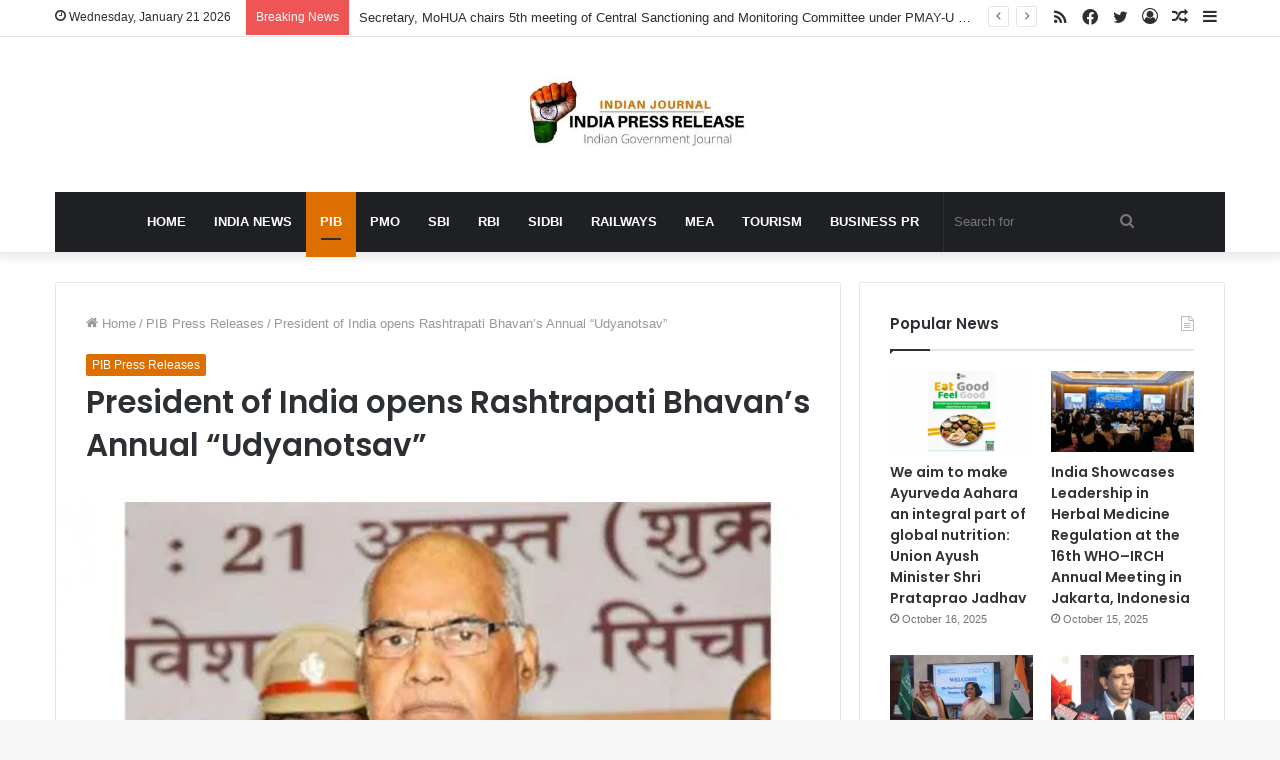

--- FILE ---
content_type: text/html; charset=UTF-8
request_url: https://indiapressrelease.com/pib-press-releases/president-of-india-opens-rashtrapati-bhavans-annual-udyanotsav/
body_size: 22616
content:
<!DOCTYPE html>
<html lang="en-US" class="" data-skin="light" prefix="og: https://ogp.me/ns#">
<head>
	<meta charset="UTF-8" />
	<link rel="profile" href="https://gmpg.org/xfn/11" />
	
<!-- Search Engine Optimization by Rank Math - https://rankmath.com/ -->
<title>President of India opens Rashtrapati Bhavan&#039;s Annual &quot;Udyanotsav&quot;</title>
<meta name="description" content="The President of India, Shri Ram Nath Kovind, opened the annual “Udyanotsav” of Rashtrapati Bhavan (February 10, 2022). "/>
<meta name="robots" content="follow, index, max-snippet:-1, max-video-preview:-1, max-image-preview:large"/>
<link rel="canonical" href="https://indiapressrelease.com/pib-press-releases/president-of-india-opens-rashtrapati-bhavans-annual-udyanotsav/" />
<meta property="og:locale" content="en_US" />
<meta property="og:type" content="article" />
<meta property="og:title" content="President of India opens Rashtrapati Bhavan&#039;s Annual &quot;Udyanotsav&quot;" />
<meta property="og:description" content="The President of India, Shri Ram Nath Kovind, opened the annual “Udyanotsav” of Rashtrapati Bhavan (February 10, 2022). " />
<meta property="og:url" content="https://indiapressrelease.com/pib-press-releases/president-of-india-opens-rashtrapati-bhavans-annual-udyanotsav/" />
<meta property="og:site_name" content="India Press Release " />
<meta property="article:publisher" content="https://www.facebook.com/Indianpressrelease" />
<meta property="article:tag" content="Rashtrapati Bhavan" />
<meta property="article:tag" content="Shri Ram Nath Kovind" />
<meta property="article:tag" content="Udyanotsav" />
<meta property="article:section" content="PIB Press Releases" />
<meta property="og:updated_time" content="2022-02-11T05:05:23+00:00" />
<meta property="og:image" content="https://indiapressrelease.com/wp-content/uploads/2022/02/President-of-India-opens-Rashtrapati-Bhavan-Annual-Udyanotsav.jpg" />
<meta property="og:image:secure_url" content="https://indiapressrelease.com/wp-content/uploads/2022/02/President-of-India-opens-Rashtrapati-Bhavan-Annual-Udyanotsav.jpg" />
<meta property="og:image:width" content="1200" />
<meta property="og:image:height" content="675" />
<meta property="og:image:alt" content="President of India opens Rashtrapati Bhavan&#039;s Annual &quot;Udyanotsav&quot;" />
<meta property="og:image:type" content="image/jpeg" />
<meta property="article:published_time" content="2022-02-11T05:05:18+00:00" />
<meta property="article:modified_time" content="2022-02-11T05:05:23+00:00" />
<meta name="twitter:card" content="summary_large_image" />
<meta name="twitter:title" content="President of India opens Rashtrapati Bhavan&#039;s Annual &quot;Udyanotsav&quot;" />
<meta name="twitter:description" content="The President of India, Shri Ram Nath Kovind, opened the annual “Udyanotsav” of Rashtrapati Bhavan (February 10, 2022). " />
<meta name="twitter:site" content="@indianprnews" />
<meta name="twitter:creator" content="@indianprnews" />
<meta name="twitter:image" content="https://indiapressrelease.com/wp-content/uploads/2022/02/President-of-India-opens-Rashtrapati-Bhavan-Annual-Udyanotsav.jpg" />
<meta name="twitter:label1" content="Written by" />
<meta name="twitter:data1" content="IPR News Desk" />
<meta name="twitter:label2" content="Time to read" />
<meta name="twitter:data2" content="1 minute" />
<script type="application/ld+json" class="rank-math-schema">{"@context":"https://schema.org","@graph":[{"@type":"Organization","@id":"https://indiapressrelease.com/#organization","name":"India Press Release","url":"https://indiapressrelease.cdn-in.com","sameAs":["https://www.facebook.com/Indianpressrelease","https://twitter.com/indianprnews"],"logo":{"@type":"ImageObject","@id":"https://indiapressrelease.com/#logo","url":"https://indiapressrelease.cdn-in.com/wp-content/uploads/2019/06/cropped-INDIA-Press-Release-logo-280x96-1.png","contentUrl":"https://indiapressrelease.cdn-in.com/wp-content/uploads/2019/06/cropped-INDIA-Press-Release-logo-280x96-1.png","caption":"India Press Release","inLanguage":"en-US","width":"268","height":"94"}},{"@type":"WebSite","@id":"https://indiapressrelease.com/#website","url":"https://indiapressrelease.com","name":"India Press Release","publisher":{"@id":"https://indiapressrelease.com/#organization"},"inLanguage":"en-US"},{"@type":"ImageObject","@id":"https://indiapressrelease.com/wp-content/uploads/2022/02/President-of-India-opens-Rashtrapati-Bhavan-Annual-Udyanotsav.jpg","url":"https://indiapressrelease.com/wp-content/uploads/2022/02/President-of-India-opens-Rashtrapati-Bhavan-Annual-Udyanotsav.jpg","width":"1200","height":"675","caption":"President of India opens Rashtrapati Bhavan's Annual \"Udyanotsav\"","inLanguage":"en-US"},{"@type":"WebPage","@id":"https://indiapressrelease.com/pib-press-releases/president-of-india-opens-rashtrapati-bhavans-annual-udyanotsav/#webpage","url":"https://indiapressrelease.com/pib-press-releases/president-of-india-opens-rashtrapati-bhavans-annual-udyanotsav/","name":"President of India opens Rashtrapati Bhavan&#039;s Annual &quot;Udyanotsav&quot;","datePublished":"2022-02-11T05:05:18+00:00","dateModified":"2022-02-11T05:05:23+00:00","isPartOf":{"@id":"https://indiapressrelease.com/#website"},"primaryImageOfPage":{"@id":"https://indiapressrelease.com/wp-content/uploads/2022/02/President-of-India-opens-Rashtrapati-Bhavan-Annual-Udyanotsav.jpg"},"inLanguage":"en-US"},{"@type":"Person","@id":"https://indiapressrelease.com/author/pranay-thasal/","name":"IPR News Desk","url":"https://indiapressrelease.com/author/pranay-thasal/","image":{"@type":"ImageObject","@id":"https://indiapressrelease.cdn-in.com/wp-content/uploads/2022/05/India-Journal-IPR-Icon--96x96.png","url":"https://indiapressrelease.cdn-in.com/wp-content/uploads/2022/05/India-Journal-IPR-Icon--96x96.png","caption":"IPR News Desk","inLanguage":"en-US"},"worksFor":{"@id":"https://indiapressrelease.com/#organization"}},{"@type":"NewsArticle","headline":"President of India opens Rashtrapati Bhavan&#039;s Annual &quot;Udyanotsav&quot;","keywords":"Rashtrapati Bhavan,Udyanotsav","datePublished":"2022-02-11T05:05:18+00:00","dateModified":"2022-02-11T05:05:23+00:00","articleSection":"PIB Press Releases","author":{"@id":"https://indiapressrelease.com/author/pranay-thasal/","name":"IPR News Desk"},"publisher":{"@id":"https://indiapressrelease.com/#organization"},"description":"The President of India, Shri Ram Nath Kovind, opened the annual \u201cUdyanotsav\u201d of Rashtrapati Bhavan (February 10, 2022).\u00a0","name":"President of India opens Rashtrapati Bhavan&#039;s Annual &quot;Udyanotsav&quot;","@id":"https://indiapressrelease.com/pib-press-releases/president-of-india-opens-rashtrapati-bhavans-annual-udyanotsav/#richSnippet","isPartOf":{"@id":"https://indiapressrelease.com/pib-press-releases/president-of-india-opens-rashtrapati-bhavans-annual-udyanotsav/#webpage"},"image":{"@id":"https://indiapressrelease.com/wp-content/uploads/2022/02/President-of-India-opens-Rashtrapati-Bhavan-Annual-Udyanotsav.jpg"},"inLanguage":"en-US","mainEntityOfPage":{"@id":"https://indiapressrelease.com/pib-press-releases/president-of-india-opens-rashtrapati-bhavans-annual-udyanotsav/#webpage"}}]}</script>
<!-- /Rank Math WordPress SEO plugin -->

<link rel='dns-prefetch' href='//indiapressrelease.com' />
<link rel="alternate" type="application/rss+xml" title="India Press Release  &raquo; Feed" href="https://indiapressrelease.com/feed/" />
<link rel="alternate" type="application/rss+xml" title="India Press Release  &raquo; Comments Feed" href="https://indiapressrelease.com/comments/feed/" />
<link rel="alternate" title="oEmbed (JSON)" type="application/json+oembed" href="https://indiapressrelease.com/wp-json/oembed/1.0/embed?url=https%3A%2F%2Findiapressrelease.com%2Fpib-press-releases%2Fpresident-of-india-opens-rashtrapati-bhavans-annual-udyanotsav%2F" />
<link rel="alternate" title="oEmbed (XML)" type="text/xml+oembed" href="https://indiapressrelease.com/wp-json/oembed/1.0/embed?url=https%3A%2F%2Findiapressrelease.com%2Fpib-press-releases%2Fpresident-of-india-opens-rashtrapati-bhavans-annual-udyanotsav%2F&#038;format=xml" />
<style id='wp-img-auto-sizes-contain-inline-css' type='text/css'>
img:is([sizes=auto i],[sizes^="auto," i]){contain-intrinsic-size:3000px 1500px}
/*# sourceURL=wp-img-auto-sizes-contain-inline-css */
</style>
<style id='wp-emoji-styles-inline-css' type='text/css'>

	img.wp-smiley, img.emoji {
		display: inline !important;
		border: none !important;
		box-shadow: none !important;
		height: 1em !important;
		width: 1em !important;
		margin: 0 0.07em !important;
		vertical-align: -0.1em !important;
		background: none !important;
		padding: 0 !important;
	}
/*# sourceURL=wp-emoji-styles-inline-css */
</style>
<style id='wp-block-library-inline-css' type='text/css'>
:root{--wp-block-synced-color:#7a00df;--wp-block-synced-color--rgb:122,0,223;--wp-bound-block-color:var(--wp-block-synced-color);--wp-editor-canvas-background:#ddd;--wp-admin-theme-color:#007cba;--wp-admin-theme-color--rgb:0,124,186;--wp-admin-theme-color-darker-10:#006ba1;--wp-admin-theme-color-darker-10--rgb:0,107,160.5;--wp-admin-theme-color-darker-20:#005a87;--wp-admin-theme-color-darker-20--rgb:0,90,135;--wp-admin-border-width-focus:2px}@media (min-resolution:192dpi){:root{--wp-admin-border-width-focus:1.5px}}.wp-element-button{cursor:pointer}:root .has-very-light-gray-background-color{background-color:#eee}:root .has-very-dark-gray-background-color{background-color:#313131}:root .has-very-light-gray-color{color:#eee}:root .has-very-dark-gray-color{color:#313131}:root .has-vivid-green-cyan-to-vivid-cyan-blue-gradient-background{background:linear-gradient(135deg,#00d084,#0693e3)}:root .has-purple-crush-gradient-background{background:linear-gradient(135deg,#34e2e4,#4721fb 50%,#ab1dfe)}:root .has-hazy-dawn-gradient-background{background:linear-gradient(135deg,#faaca8,#dad0ec)}:root .has-subdued-olive-gradient-background{background:linear-gradient(135deg,#fafae1,#67a671)}:root .has-atomic-cream-gradient-background{background:linear-gradient(135deg,#fdd79a,#004a59)}:root .has-nightshade-gradient-background{background:linear-gradient(135deg,#330968,#31cdcf)}:root .has-midnight-gradient-background{background:linear-gradient(135deg,#020381,#2874fc)}:root{--wp--preset--font-size--normal:16px;--wp--preset--font-size--huge:42px}.has-regular-font-size{font-size:1em}.has-larger-font-size{font-size:2.625em}.has-normal-font-size{font-size:var(--wp--preset--font-size--normal)}.has-huge-font-size{font-size:var(--wp--preset--font-size--huge)}.has-text-align-center{text-align:center}.has-text-align-left{text-align:left}.has-text-align-right{text-align:right}.has-fit-text{white-space:nowrap!important}#end-resizable-editor-section{display:none}.aligncenter{clear:both}.items-justified-left{justify-content:flex-start}.items-justified-center{justify-content:center}.items-justified-right{justify-content:flex-end}.items-justified-space-between{justify-content:space-between}.screen-reader-text{border:0;clip-path:inset(50%);height:1px;margin:-1px;overflow:hidden;padding:0;position:absolute;width:1px;word-wrap:normal!important}.screen-reader-text:focus{background-color:#ddd;clip-path:none;color:#444;display:block;font-size:1em;height:auto;left:5px;line-height:normal;padding:15px 23px 14px;text-decoration:none;top:5px;width:auto;z-index:100000}html :where(.has-border-color){border-style:solid}html :where([style*=border-top-color]){border-top-style:solid}html :where([style*=border-right-color]){border-right-style:solid}html :where([style*=border-bottom-color]){border-bottom-style:solid}html :where([style*=border-left-color]){border-left-style:solid}html :where([style*=border-width]){border-style:solid}html :where([style*=border-top-width]){border-top-style:solid}html :where([style*=border-right-width]){border-right-style:solid}html :where([style*=border-bottom-width]){border-bottom-style:solid}html :where([style*=border-left-width]){border-left-style:solid}html :where(img[class*=wp-image-]){height:auto;max-width:100%}:where(figure){margin:0 0 1em}html :where(.is-position-sticky){--wp-admin--admin-bar--position-offset:var(--wp-admin--admin-bar--height,0px)}@media screen and (max-width:600px){html :where(.is-position-sticky){--wp-admin--admin-bar--position-offset:0px}}

/*# sourceURL=wp-block-library-inline-css */
</style><style id='wp-block-heading-inline-css' type='text/css'>
h1:where(.wp-block-heading).has-background,h2:where(.wp-block-heading).has-background,h3:where(.wp-block-heading).has-background,h4:where(.wp-block-heading).has-background,h5:where(.wp-block-heading).has-background,h6:where(.wp-block-heading).has-background{padding:1.25em 2.375em}h1.has-text-align-left[style*=writing-mode]:where([style*=vertical-lr]),h1.has-text-align-right[style*=writing-mode]:where([style*=vertical-rl]),h2.has-text-align-left[style*=writing-mode]:where([style*=vertical-lr]),h2.has-text-align-right[style*=writing-mode]:where([style*=vertical-rl]),h3.has-text-align-left[style*=writing-mode]:where([style*=vertical-lr]),h3.has-text-align-right[style*=writing-mode]:where([style*=vertical-rl]),h4.has-text-align-left[style*=writing-mode]:where([style*=vertical-lr]),h4.has-text-align-right[style*=writing-mode]:where([style*=vertical-rl]),h5.has-text-align-left[style*=writing-mode]:where([style*=vertical-lr]),h5.has-text-align-right[style*=writing-mode]:where([style*=vertical-rl]),h6.has-text-align-left[style*=writing-mode]:where([style*=vertical-lr]),h6.has-text-align-right[style*=writing-mode]:where([style*=vertical-rl]){rotate:180deg}
/*# sourceURL=https://indiapressrelease.com/wp-includes/blocks/heading/style.min.css */
</style>
<style id='wp-block-latest-posts-inline-css' type='text/css'>
.wp-block-latest-posts{box-sizing:border-box}.wp-block-latest-posts.alignleft{margin-right:2em}.wp-block-latest-posts.alignright{margin-left:2em}.wp-block-latest-posts.wp-block-latest-posts__list{list-style:none}.wp-block-latest-posts.wp-block-latest-posts__list li{clear:both;overflow-wrap:break-word}.wp-block-latest-posts.is-grid{display:flex;flex-wrap:wrap}.wp-block-latest-posts.is-grid li{margin:0 1.25em 1.25em 0;width:100%}@media (min-width:600px){.wp-block-latest-posts.columns-2 li{width:calc(50% - .625em)}.wp-block-latest-posts.columns-2 li:nth-child(2n){margin-right:0}.wp-block-latest-posts.columns-3 li{width:calc(33.33333% - .83333em)}.wp-block-latest-posts.columns-3 li:nth-child(3n){margin-right:0}.wp-block-latest-posts.columns-4 li{width:calc(25% - .9375em)}.wp-block-latest-posts.columns-4 li:nth-child(4n){margin-right:0}.wp-block-latest-posts.columns-5 li{width:calc(20% - 1em)}.wp-block-latest-posts.columns-5 li:nth-child(5n){margin-right:0}.wp-block-latest-posts.columns-6 li{width:calc(16.66667% - 1.04167em)}.wp-block-latest-posts.columns-6 li:nth-child(6n){margin-right:0}}:root :where(.wp-block-latest-posts.is-grid){padding:0}:root :where(.wp-block-latest-posts.wp-block-latest-posts__list){padding-left:0}.wp-block-latest-posts__post-author,.wp-block-latest-posts__post-date{display:block;font-size:.8125em}.wp-block-latest-posts__post-excerpt,.wp-block-latest-posts__post-full-content{margin-bottom:1em;margin-top:.5em}.wp-block-latest-posts__featured-image a{display:inline-block}.wp-block-latest-posts__featured-image img{height:auto;max-width:100%;width:auto}.wp-block-latest-posts__featured-image.alignleft{float:left;margin-right:1em}.wp-block-latest-posts__featured-image.alignright{float:right;margin-left:1em}.wp-block-latest-posts__featured-image.aligncenter{margin-bottom:1em;text-align:center}
/*# sourceURL=https://indiapressrelease.com/wp-includes/blocks/latest-posts/style.min.css */
</style>
<style id='wp-block-paragraph-inline-css' type='text/css'>
.is-small-text{font-size:.875em}.is-regular-text{font-size:1em}.is-large-text{font-size:2.25em}.is-larger-text{font-size:3em}.has-drop-cap:not(:focus):first-letter{float:left;font-size:8.4em;font-style:normal;font-weight:100;line-height:.68;margin:.05em .1em 0 0;text-transform:uppercase}body.rtl .has-drop-cap:not(:focus):first-letter{float:none;margin-left:.1em}p.has-drop-cap.has-background{overflow:hidden}:root :where(p.has-background){padding:1.25em 2.375em}:where(p.has-text-color:not(.has-link-color)) a{color:inherit}p.has-text-align-left[style*="writing-mode:vertical-lr"],p.has-text-align-right[style*="writing-mode:vertical-rl"]{rotate:180deg}
/*# sourceURL=https://indiapressrelease.com/wp-includes/blocks/paragraph/style.min.css */
</style>
<style id='wp-block-preformatted-inline-css' type='text/css'>
.wp-block-preformatted{box-sizing:border-box;white-space:pre-wrap}:where(.wp-block-preformatted.has-background){padding:1.25em 2.375em}
/*# sourceURL=https://indiapressrelease.com/wp-includes/blocks/preformatted/style.min.css */
</style>
<style id='global-styles-inline-css' type='text/css'>
:root{--wp--preset--aspect-ratio--square: 1;--wp--preset--aspect-ratio--4-3: 4/3;--wp--preset--aspect-ratio--3-4: 3/4;--wp--preset--aspect-ratio--3-2: 3/2;--wp--preset--aspect-ratio--2-3: 2/3;--wp--preset--aspect-ratio--16-9: 16/9;--wp--preset--aspect-ratio--9-16: 9/16;--wp--preset--color--black: #000000;--wp--preset--color--cyan-bluish-gray: #abb8c3;--wp--preset--color--white: #ffffff;--wp--preset--color--pale-pink: #f78da7;--wp--preset--color--vivid-red: #cf2e2e;--wp--preset--color--luminous-vivid-orange: #ff6900;--wp--preset--color--luminous-vivid-amber: #fcb900;--wp--preset--color--light-green-cyan: #7bdcb5;--wp--preset--color--vivid-green-cyan: #00d084;--wp--preset--color--pale-cyan-blue: #8ed1fc;--wp--preset--color--vivid-cyan-blue: #0693e3;--wp--preset--color--vivid-purple: #9b51e0;--wp--preset--gradient--vivid-cyan-blue-to-vivid-purple: linear-gradient(135deg,rgb(6,147,227) 0%,rgb(155,81,224) 100%);--wp--preset--gradient--light-green-cyan-to-vivid-green-cyan: linear-gradient(135deg,rgb(122,220,180) 0%,rgb(0,208,130) 100%);--wp--preset--gradient--luminous-vivid-amber-to-luminous-vivid-orange: linear-gradient(135deg,rgb(252,185,0) 0%,rgb(255,105,0) 100%);--wp--preset--gradient--luminous-vivid-orange-to-vivid-red: linear-gradient(135deg,rgb(255,105,0) 0%,rgb(207,46,46) 100%);--wp--preset--gradient--very-light-gray-to-cyan-bluish-gray: linear-gradient(135deg,rgb(238,238,238) 0%,rgb(169,184,195) 100%);--wp--preset--gradient--cool-to-warm-spectrum: linear-gradient(135deg,rgb(74,234,220) 0%,rgb(151,120,209) 20%,rgb(207,42,186) 40%,rgb(238,44,130) 60%,rgb(251,105,98) 80%,rgb(254,248,76) 100%);--wp--preset--gradient--blush-light-purple: linear-gradient(135deg,rgb(255,206,236) 0%,rgb(152,150,240) 100%);--wp--preset--gradient--blush-bordeaux: linear-gradient(135deg,rgb(254,205,165) 0%,rgb(254,45,45) 50%,rgb(107,0,62) 100%);--wp--preset--gradient--luminous-dusk: linear-gradient(135deg,rgb(255,203,112) 0%,rgb(199,81,192) 50%,rgb(65,88,208) 100%);--wp--preset--gradient--pale-ocean: linear-gradient(135deg,rgb(255,245,203) 0%,rgb(182,227,212) 50%,rgb(51,167,181) 100%);--wp--preset--gradient--electric-grass: linear-gradient(135deg,rgb(202,248,128) 0%,rgb(113,206,126) 100%);--wp--preset--gradient--midnight: linear-gradient(135deg,rgb(2,3,129) 0%,rgb(40,116,252) 100%);--wp--preset--font-size--small: 13px;--wp--preset--font-size--medium: 20px;--wp--preset--font-size--large: 36px;--wp--preset--font-size--x-large: 42px;--wp--preset--spacing--20: 0.44rem;--wp--preset--spacing--30: 0.67rem;--wp--preset--spacing--40: 1rem;--wp--preset--spacing--50: 1.5rem;--wp--preset--spacing--60: 2.25rem;--wp--preset--spacing--70: 3.38rem;--wp--preset--spacing--80: 5.06rem;--wp--preset--shadow--natural: 6px 6px 9px rgba(0, 0, 0, 0.2);--wp--preset--shadow--deep: 12px 12px 50px rgba(0, 0, 0, 0.4);--wp--preset--shadow--sharp: 6px 6px 0px rgba(0, 0, 0, 0.2);--wp--preset--shadow--outlined: 6px 6px 0px -3px rgb(255, 255, 255), 6px 6px rgb(0, 0, 0);--wp--preset--shadow--crisp: 6px 6px 0px rgb(0, 0, 0);}:where(.is-layout-flex){gap: 0.5em;}:where(.is-layout-grid){gap: 0.5em;}body .is-layout-flex{display: flex;}.is-layout-flex{flex-wrap: wrap;align-items: center;}.is-layout-flex > :is(*, div){margin: 0;}body .is-layout-grid{display: grid;}.is-layout-grid > :is(*, div){margin: 0;}:where(.wp-block-columns.is-layout-flex){gap: 2em;}:where(.wp-block-columns.is-layout-grid){gap: 2em;}:where(.wp-block-post-template.is-layout-flex){gap: 1.25em;}:where(.wp-block-post-template.is-layout-grid){gap: 1.25em;}.has-black-color{color: var(--wp--preset--color--black) !important;}.has-cyan-bluish-gray-color{color: var(--wp--preset--color--cyan-bluish-gray) !important;}.has-white-color{color: var(--wp--preset--color--white) !important;}.has-pale-pink-color{color: var(--wp--preset--color--pale-pink) !important;}.has-vivid-red-color{color: var(--wp--preset--color--vivid-red) !important;}.has-luminous-vivid-orange-color{color: var(--wp--preset--color--luminous-vivid-orange) !important;}.has-luminous-vivid-amber-color{color: var(--wp--preset--color--luminous-vivid-amber) !important;}.has-light-green-cyan-color{color: var(--wp--preset--color--light-green-cyan) !important;}.has-vivid-green-cyan-color{color: var(--wp--preset--color--vivid-green-cyan) !important;}.has-pale-cyan-blue-color{color: var(--wp--preset--color--pale-cyan-blue) !important;}.has-vivid-cyan-blue-color{color: var(--wp--preset--color--vivid-cyan-blue) !important;}.has-vivid-purple-color{color: var(--wp--preset--color--vivid-purple) !important;}.has-black-background-color{background-color: var(--wp--preset--color--black) !important;}.has-cyan-bluish-gray-background-color{background-color: var(--wp--preset--color--cyan-bluish-gray) !important;}.has-white-background-color{background-color: var(--wp--preset--color--white) !important;}.has-pale-pink-background-color{background-color: var(--wp--preset--color--pale-pink) !important;}.has-vivid-red-background-color{background-color: var(--wp--preset--color--vivid-red) !important;}.has-luminous-vivid-orange-background-color{background-color: var(--wp--preset--color--luminous-vivid-orange) !important;}.has-luminous-vivid-amber-background-color{background-color: var(--wp--preset--color--luminous-vivid-amber) !important;}.has-light-green-cyan-background-color{background-color: var(--wp--preset--color--light-green-cyan) !important;}.has-vivid-green-cyan-background-color{background-color: var(--wp--preset--color--vivid-green-cyan) !important;}.has-pale-cyan-blue-background-color{background-color: var(--wp--preset--color--pale-cyan-blue) !important;}.has-vivid-cyan-blue-background-color{background-color: var(--wp--preset--color--vivid-cyan-blue) !important;}.has-vivid-purple-background-color{background-color: var(--wp--preset--color--vivid-purple) !important;}.has-black-border-color{border-color: var(--wp--preset--color--black) !important;}.has-cyan-bluish-gray-border-color{border-color: var(--wp--preset--color--cyan-bluish-gray) !important;}.has-white-border-color{border-color: var(--wp--preset--color--white) !important;}.has-pale-pink-border-color{border-color: var(--wp--preset--color--pale-pink) !important;}.has-vivid-red-border-color{border-color: var(--wp--preset--color--vivid-red) !important;}.has-luminous-vivid-orange-border-color{border-color: var(--wp--preset--color--luminous-vivid-orange) !important;}.has-luminous-vivid-amber-border-color{border-color: var(--wp--preset--color--luminous-vivid-amber) !important;}.has-light-green-cyan-border-color{border-color: var(--wp--preset--color--light-green-cyan) !important;}.has-vivid-green-cyan-border-color{border-color: var(--wp--preset--color--vivid-green-cyan) !important;}.has-pale-cyan-blue-border-color{border-color: var(--wp--preset--color--pale-cyan-blue) !important;}.has-vivid-cyan-blue-border-color{border-color: var(--wp--preset--color--vivid-cyan-blue) !important;}.has-vivid-purple-border-color{border-color: var(--wp--preset--color--vivid-purple) !important;}.has-vivid-cyan-blue-to-vivid-purple-gradient-background{background: var(--wp--preset--gradient--vivid-cyan-blue-to-vivid-purple) !important;}.has-light-green-cyan-to-vivid-green-cyan-gradient-background{background: var(--wp--preset--gradient--light-green-cyan-to-vivid-green-cyan) !important;}.has-luminous-vivid-amber-to-luminous-vivid-orange-gradient-background{background: var(--wp--preset--gradient--luminous-vivid-amber-to-luminous-vivid-orange) !important;}.has-luminous-vivid-orange-to-vivid-red-gradient-background{background: var(--wp--preset--gradient--luminous-vivid-orange-to-vivid-red) !important;}.has-very-light-gray-to-cyan-bluish-gray-gradient-background{background: var(--wp--preset--gradient--very-light-gray-to-cyan-bluish-gray) !important;}.has-cool-to-warm-spectrum-gradient-background{background: var(--wp--preset--gradient--cool-to-warm-spectrum) !important;}.has-blush-light-purple-gradient-background{background: var(--wp--preset--gradient--blush-light-purple) !important;}.has-blush-bordeaux-gradient-background{background: var(--wp--preset--gradient--blush-bordeaux) !important;}.has-luminous-dusk-gradient-background{background: var(--wp--preset--gradient--luminous-dusk) !important;}.has-pale-ocean-gradient-background{background: var(--wp--preset--gradient--pale-ocean) !important;}.has-electric-grass-gradient-background{background: var(--wp--preset--gradient--electric-grass) !important;}.has-midnight-gradient-background{background: var(--wp--preset--gradient--midnight) !important;}.has-small-font-size{font-size: var(--wp--preset--font-size--small) !important;}.has-medium-font-size{font-size: var(--wp--preset--font-size--medium) !important;}.has-large-font-size{font-size: var(--wp--preset--font-size--large) !important;}.has-x-large-font-size{font-size: var(--wp--preset--font-size--x-large) !important;}
/*# sourceURL=global-styles-inline-css */
</style>

<style id='classic-theme-styles-inline-css' type='text/css'>
/*! This file is auto-generated */
.wp-block-button__link{color:#fff;background-color:#32373c;border-radius:9999px;box-shadow:none;text-decoration:none;padding:calc(.667em + 2px) calc(1.333em + 2px);font-size:1.125em}.wp-block-file__button{background:#32373c;color:#fff;text-decoration:none}
/*# sourceURL=/wp-includes/css/classic-themes.min.css */
</style>
<link rel='stylesheet' id='tie-css-base-css' href='https://indiapressrelease.com/wp-content/themes/jannah/assets/css/base.min.css?ver=5.4.10' type='text/css' media='all' />
<link rel='stylesheet' id='tie-css-styles-css' href='https://indiapressrelease.com/wp-content/themes/jannah/assets/css/style.min.css?ver=5.4.10' type='text/css' media='all' />
<link rel='stylesheet' id='tie-css-widgets-css' href='https://indiapressrelease.com/wp-content/themes/jannah/assets/css/widgets.min.css?ver=5.4.10' type='text/css' media='all' />
<link rel='stylesheet' id='tie-css-helpers-css' href='https://indiapressrelease.com/wp-content/themes/jannah/assets/css/helpers.min.css?ver=5.4.10' type='text/css' media='all' />
<link rel='stylesheet' id='tie-fontawesome5-css' href='https://indiapressrelease.com/wp-content/themes/jannah/assets/css/fontawesome.css?ver=5.4.10' type='text/css' media='all' />
<link rel='stylesheet' id='tie-css-ilightbox-css' href='https://indiapressrelease.com/wp-content/themes/jannah/assets/ilightbox/dark-skin/skin.css?ver=5.4.10' type='text/css' media='all' />
<link rel='stylesheet' id='tie-css-shortcodes-css' href='https://indiapressrelease.com/wp-content/themes/jannah/assets/css/plugins/shortcodes.min.css?ver=5.4.10' type='text/css' media='all' />
<link rel='stylesheet' id='tie-css-single-css' href='https://indiapressrelease.com/wp-content/themes/jannah/assets/css/single.min.css?ver=5.4.10' type='text/css' media='all' />
<link rel='stylesheet' id='tie-css-print-css' href='https://indiapressrelease.com/wp-content/themes/jannah/assets/css/print.css?ver=5.4.10' type='text/css' media='print' />
<link rel='stylesheet' id='tie-theme-child-css-css' href='https://indiapressrelease.com/wp-content/themes/jannah-child/style.css?ver=6.9' type='text/css' media='all' />
<style id='tie-theme-child-css-inline-css' type='text/css'>
.wf-active .logo-text,.wf-active h1,.wf-active h2,.wf-active h3,.wf-active h4,.wf-active h5,.wf-active h6,.wf-active .the-subtitle{font-family: 'Poppins';}#main-nav .main-menu > ul > li > a{text-transform: uppercase;}.entry-header h1.entry-title{font-size: 31px;}#the-post .entry-content,#the-post .entry-content p{font-size: 17px;}.entry h1{font-size: 32px;}.entry h2{font-size: 26px;}.entry h3{font-size: 22px;}.entry h4{font-size: 18px;}.entry h5{font-size: 16px;}.entry h6{font-size: 15px;}.brand-title,a:hover,.tie-popup-search-submit,#logo.text-logo a,.theme-header nav .components #search-submit:hover,.theme-header .header-nav .components > li:hover > a,.theme-header .header-nav .components li a:hover,.main-menu ul.cats-vertical li a.is-active,.main-menu ul.cats-vertical li a:hover,.main-nav li.mega-menu .post-meta a:hover,.main-nav li.mega-menu .post-box-title a:hover,.search-in-main-nav.autocomplete-suggestions a:hover,#main-nav .menu ul:not(.cats-horizontal) li:hover > a,#main-nav .menu ul li.current-menu-item:not(.mega-link-column) > a,.top-nav .menu li:hover > a,.top-nav .menu > .tie-current-menu > a,.search-in-top-nav.autocomplete-suggestions .post-title a:hover,div.mag-box .mag-box-options .mag-box-filter-links a.active,.mag-box-filter-links .flexMenu-viewMore:hover > a,.stars-rating-active,body .tabs.tabs .active > a,.video-play-icon,.spinner-circle:after,#go-to-content:hover,.comment-list .comment-author .fn,.commentlist .comment-author .fn,blockquote::before,blockquote cite,blockquote.quote-simple p,.multiple-post-pages a:hover,#story-index li .is-current,.latest-tweets-widget .twitter-icon-wrap span,.wide-slider-nav-wrapper .slide,.wide-next-prev-slider-wrapper .tie-slider-nav li:hover span,.review-final-score h3,#mobile-menu-icon:hover .menu-text,body .entry a,.dark-skin body .entry a,.entry .post-bottom-meta a:hover,.comment-list .comment-content a,q a,blockquote a,.widget.tie-weather-widget .icon-basecloud-bg:after,.site-footer a:hover,.site-footer .stars-rating-active,.site-footer .twitter-icon-wrap span,.site-info a:hover{color: #dd6e00;}#instagram-link a:hover{color: #dd6e00 !important;border-color: #dd6e00 !important;}[type='submit'],.button,.generic-button a,.generic-button button,.theme-header .header-nav .comp-sub-menu a.button.guest-btn:hover,.theme-header .header-nav .comp-sub-menu a.checkout-button,nav.main-nav .menu > li.tie-current-menu > a,nav.main-nav .menu > li:hover > a,.main-menu .mega-links-head:after,.main-nav .mega-menu.mega-cat .cats-horizontal li a.is-active,#mobile-menu-icon:hover .nav-icon,#mobile-menu-icon:hover .nav-icon:before,#mobile-menu-icon:hover .nav-icon:after,.search-in-main-nav.autocomplete-suggestions a.button,.search-in-top-nav.autocomplete-suggestions a.button,.spinner > div,.post-cat,.pages-numbers li.current span,.multiple-post-pages > span,#tie-wrapper .mejs-container .mejs-controls,.mag-box-filter-links a:hover,.slider-arrow-nav a:not(.pagination-disabled):hover,.comment-list .reply a:hover,.commentlist .reply a:hover,#reading-position-indicator,#story-index-icon,.videos-block .playlist-title,.review-percentage .review-item span span,.tie-slick-dots li.slick-active button,.tie-slick-dots li button:hover,.digital-rating-static,.timeline-widget li a:hover .date:before,#wp-calendar #today,.posts-list-counter li.widget-post-list:before,.cat-counter a + span,.tie-slider-nav li span:hover,.fullwidth-area .widget_tag_cloud .tagcloud a:hover,.magazine2:not(.block-head-4) .dark-widgetized-area ul.tabs a:hover,.magazine2:not(.block-head-4) .dark-widgetized-area ul.tabs .active a,.magazine1 .dark-widgetized-area ul.tabs a:hover,.magazine1 .dark-widgetized-area ul.tabs .active a,.block-head-4.magazine2 .dark-widgetized-area .tabs.tabs .active a,.block-head-4.magazine2 .dark-widgetized-area .tabs > .active a:before,.block-head-4.magazine2 .dark-widgetized-area .tabs > .active a:after,.demo_store,.demo #logo:after,.demo #sticky-logo:after,.widget.tie-weather-widget,span.video-close-btn:hover,#go-to-top,.latest-tweets-widget .slider-links .button:not(:hover){background-color: #dd6e00;color: #FFFFFF;}.tie-weather-widget .widget-title .the-subtitle,.block-head-4.magazine2 #footer .tabs .active a:hover{color: #FFFFFF;}pre,code,.pages-numbers li.current span,.theme-header .header-nav .comp-sub-menu a.button.guest-btn:hover,.multiple-post-pages > span,.post-content-slideshow .tie-slider-nav li span:hover,#tie-body .tie-slider-nav li > span:hover,.slider-arrow-nav a:not(.pagination-disabled):hover,.main-nav .mega-menu.mega-cat .cats-horizontal li a.is-active,.main-nav .mega-menu.mega-cat .cats-horizontal li a:hover,.main-menu .menu > li > .menu-sub-content{border-color: #dd6e00;}.main-menu .menu > li.tie-current-menu{border-bottom-color: #dd6e00;}.top-nav .menu li.tie-current-menu > a:before,.top-nav .menu li.menu-item-has-children:hover > a:before{border-top-color: #dd6e00;}.main-nav .main-menu .menu > li.tie-current-menu > a:before,.main-nav .main-menu .menu > li:hover > a:before{border-top-color: #FFFFFF;}header.main-nav-light .main-nav .menu-item-has-children li:hover > a:before,header.main-nav-light .main-nav .mega-menu li:hover > a:before{border-left-color: #dd6e00;}.rtl header.main-nav-light .main-nav .menu-item-has-children li:hover > a:before,.rtl header.main-nav-light .main-nav .mega-menu li:hover > a:before{border-right-color: #dd6e00;border-left-color: transparent;}.top-nav ul.menu li .menu-item-has-children:hover > a:before{border-top-color: transparent;border-left-color: #dd6e00;}.rtl .top-nav ul.menu li .menu-item-has-children:hover > a:before{border-left-color: transparent;border-right-color: #dd6e00;}::-moz-selection{background-color: #dd6e00;color: #FFFFFF;}::selection{background-color: #dd6e00;color: #FFFFFF;}circle.circle_bar{stroke: #dd6e00;}#reading-position-indicator{box-shadow: 0 0 10px rgba( 221,110,0,0.7);}#logo.text-logo a:hover,body .entry a:hover,.dark-skin body .entry a:hover,.comment-list .comment-content a:hover,.block-head-4.magazine2 .site-footer .tabs li a:hover,q a:hover,blockquote a:hover{color: #ab3c00;}.button:hover,input[type='submit']:hover,.generic-button a:hover,.generic-button button:hover,a.post-cat:hover,.site-footer .button:hover,.site-footer [type='submit']:hover,.search-in-main-nav.autocomplete-suggestions a.button:hover,.search-in-top-nav.autocomplete-suggestions a.button:hover,.theme-header .header-nav .comp-sub-menu a.checkout-button:hover{background-color: #ab3c00;color: #FFFFFF;}.theme-header .header-nav .comp-sub-menu a.checkout-button:not(:hover),body .entry a.button{color: #FFFFFF;}#story-index.is-compact .story-index-content{background-color: #dd6e00;}#story-index.is-compact .story-index-content a,#story-index.is-compact .story-index-content .is-current{color: #FFFFFF;}#tie-body .mag-box-title h3 a,#tie-body .block-more-button{color: #dd6e00;}#tie-body .mag-box-title h3 a:hover,#tie-body .block-more-button:hover{color: #ab3c00;}#tie-body .mag-box-title{color: #dd6e00;}#tie-body .mag-box-title:before{border-top-color: #dd6e00;}#tie-body .mag-box-title:after,#tie-body #footer .widget-title:after{background-color: #dd6e00;}.brand-title,a:hover,.tie-popup-search-submit,#logo.text-logo a,.theme-header nav .components #search-submit:hover,.theme-header .header-nav .components > li:hover > a,.theme-header .header-nav .components li a:hover,.main-menu ul.cats-vertical li a.is-active,.main-menu ul.cats-vertical li a:hover,.main-nav li.mega-menu .post-meta a:hover,.main-nav li.mega-menu .post-box-title a:hover,.search-in-main-nav.autocomplete-suggestions a:hover,#main-nav .menu ul:not(.cats-horizontal) li:hover > a,#main-nav .menu ul li.current-menu-item:not(.mega-link-column) > a,.top-nav .menu li:hover > a,.top-nav .menu > .tie-current-menu > a,.search-in-top-nav.autocomplete-suggestions .post-title a:hover,div.mag-box .mag-box-options .mag-box-filter-links a.active,.mag-box-filter-links .flexMenu-viewMore:hover > a,.stars-rating-active,body .tabs.tabs .active > a,.video-play-icon,.spinner-circle:after,#go-to-content:hover,.comment-list .comment-author .fn,.commentlist .comment-author .fn,blockquote::before,blockquote cite,blockquote.quote-simple p,.multiple-post-pages a:hover,#story-index li .is-current,.latest-tweets-widget .twitter-icon-wrap span,.wide-slider-nav-wrapper .slide,.wide-next-prev-slider-wrapper .tie-slider-nav li:hover span,.review-final-score h3,#mobile-menu-icon:hover .menu-text,body .entry a,.dark-skin body .entry a,.entry .post-bottom-meta a:hover,.comment-list .comment-content a,q a,blockquote a,.widget.tie-weather-widget .icon-basecloud-bg:after,.site-footer a:hover,.site-footer .stars-rating-active,.site-footer .twitter-icon-wrap span,.site-info a:hover{color: #dd6e00;}#instagram-link a:hover{color: #dd6e00 !important;border-color: #dd6e00 !important;}[type='submit'],.button,.generic-button a,.generic-button button,.theme-header .header-nav .comp-sub-menu a.button.guest-btn:hover,.theme-header .header-nav .comp-sub-menu a.checkout-button,nav.main-nav .menu > li.tie-current-menu > a,nav.main-nav .menu > li:hover > a,.main-menu .mega-links-head:after,.main-nav .mega-menu.mega-cat .cats-horizontal li a.is-active,#mobile-menu-icon:hover .nav-icon,#mobile-menu-icon:hover .nav-icon:before,#mobile-menu-icon:hover .nav-icon:after,.search-in-main-nav.autocomplete-suggestions a.button,.search-in-top-nav.autocomplete-suggestions a.button,.spinner > div,.post-cat,.pages-numbers li.current span,.multiple-post-pages > span,#tie-wrapper .mejs-container .mejs-controls,.mag-box-filter-links a:hover,.slider-arrow-nav a:not(.pagination-disabled):hover,.comment-list .reply a:hover,.commentlist .reply a:hover,#reading-position-indicator,#story-index-icon,.videos-block .playlist-title,.review-percentage .review-item span span,.tie-slick-dots li.slick-active button,.tie-slick-dots li button:hover,.digital-rating-static,.timeline-widget li a:hover .date:before,#wp-calendar #today,.posts-list-counter li.widget-post-list:before,.cat-counter a + span,.tie-slider-nav li span:hover,.fullwidth-area .widget_tag_cloud .tagcloud a:hover,.magazine2:not(.block-head-4) .dark-widgetized-area ul.tabs a:hover,.magazine2:not(.block-head-4) .dark-widgetized-area ul.tabs .active a,.magazine1 .dark-widgetized-area ul.tabs a:hover,.magazine1 .dark-widgetized-area ul.tabs .active a,.block-head-4.magazine2 .dark-widgetized-area .tabs.tabs .active a,.block-head-4.magazine2 .dark-widgetized-area .tabs > .active a:before,.block-head-4.magazine2 .dark-widgetized-area .tabs > .active a:after,.demo_store,.demo #logo:after,.demo #sticky-logo:after,.widget.tie-weather-widget,span.video-close-btn:hover,#go-to-top,.latest-tweets-widget .slider-links .button:not(:hover){background-color: #dd6e00;color: #FFFFFF;}.tie-weather-widget .widget-title .the-subtitle,.block-head-4.magazine2 #footer .tabs .active a:hover{color: #FFFFFF;}pre,code,.pages-numbers li.current span,.theme-header .header-nav .comp-sub-menu a.button.guest-btn:hover,.multiple-post-pages > span,.post-content-slideshow .tie-slider-nav li span:hover,#tie-body .tie-slider-nav li > span:hover,.slider-arrow-nav a:not(.pagination-disabled):hover,.main-nav .mega-menu.mega-cat .cats-horizontal li a.is-active,.main-nav .mega-menu.mega-cat .cats-horizontal li a:hover,.main-menu .menu > li > .menu-sub-content{border-color: #dd6e00;}.main-menu .menu > li.tie-current-menu{border-bottom-color: #dd6e00;}.top-nav .menu li.tie-current-menu > a:before,.top-nav .menu li.menu-item-has-children:hover > a:before{border-top-color: #dd6e00;}.main-nav .main-menu .menu > li.tie-current-menu > a:before,.main-nav .main-menu .menu > li:hover > a:before{border-top-color: #FFFFFF;}header.main-nav-light .main-nav .menu-item-has-children li:hover > a:before,header.main-nav-light .main-nav .mega-menu li:hover > a:before{border-left-color: #dd6e00;}.rtl header.main-nav-light .main-nav .menu-item-has-children li:hover > a:before,.rtl header.main-nav-light .main-nav .mega-menu li:hover > a:before{border-right-color: #dd6e00;border-left-color: transparent;}.top-nav ul.menu li .menu-item-has-children:hover > a:before{border-top-color: transparent;border-left-color: #dd6e00;}.rtl .top-nav ul.menu li .menu-item-has-children:hover > a:before{border-left-color: transparent;border-right-color: #dd6e00;}::-moz-selection{background-color: #dd6e00;color: #FFFFFF;}::selection{background-color: #dd6e00;color: #FFFFFF;}circle.circle_bar{stroke: #dd6e00;}#reading-position-indicator{box-shadow: 0 0 10px rgba( 221,110,0,0.7);}#logo.text-logo a:hover,body .entry a:hover,.dark-skin body .entry a:hover,.comment-list .comment-content a:hover,.block-head-4.magazine2 .site-footer .tabs li a:hover,q a:hover,blockquote a:hover{color: #ab3c00;}.button:hover,input[type='submit']:hover,.generic-button a:hover,.generic-button button:hover,a.post-cat:hover,.site-footer .button:hover,.site-footer [type='submit']:hover,.search-in-main-nav.autocomplete-suggestions a.button:hover,.search-in-top-nav.autocomplete-suggestions a.button:hover,.theme-header .header-nav .comp-sub-menu a.checkout-button:hover{background-color: #ab3c00;color: #FFFFFF;}.theme-header .header-nav .comp-sub-menu a.checkout-button:not(:hover),body .entry a.button{color: #FFFFFF;}#story-index.is-compact .story-index-content{background-color: #dd6e00;}#story-index.is-compact .story-index-content a,#story-index.is-compact .story-index-content .is-current{color: #FFFFFF;}#tie-body .mag-box-title h3 a,#tie-body .block-more-button{color: #dd6e00;}#tie-body .mag-box-title h3 a:hover,#tie-body .block-more-button:hover{color: #ab3c00;}#tie-body .mag-box-title{color: #dd6e00;}#tie-body .mag-box-title:before{border-top-color: #dd6e00;}#tie-body .mag-box-title:after,#tie-body #footer .widget-title:after{background-color: #dd6e00;}.tie-cat-3510,.tie-cat-item-3510 > span{background-color:#e67e22 !important;color:#FFFFFF !important;}.tie-cat-3510:after{border-top-color:#e67e22 !important;}.tie-cat-3510:hover{background-color:#c86004 !important;}.tie-cat-3510:hover:after{border-top-color:#c86004 !important;}.tie-cat-858,.tie-cat-item-858 > span{background-color:#2ecc71 !important;color:#FFFFFF !important;}.tie-cat-858:after{border-top-color:#2ecc71 !important;}.tie-cat-858:hover{background-color:#10ae53 !important;}.tie-cat-858:hover:after{border-top-color:#10ae53 !important;}.tie-cat-3519,.tie-cat-item-3519 > span{background-color:#9b59b6 !important;color:#FFFFFF !important;}.tie-cat-3519:after{border-top-color:#9b59b6 !important;}.tie-cat-3519:hover{background-color:#7d3b98 !important;}.tie-cat-3519:hover:after{border-top-color:#7d3b98 !important;}.tie-cat-3521,.tie-cat-item-3521 > span{background-color:#34495e !important;color:#FFFFFF !important;}.tie-cat-3521:after{border-top-color:#34495e !important;}.tie-cat-3521:hover{background-color:#162b40 !important;}.tie-cat-3521:hover:after{border-top-color:#162b40 !important;}.tie-cat-3522,.tie-cat-item-3522 > span{background-color:#795548 !important;color:#FFFFFF !important;}.tie-cat-3522:after{border-top-color:#795548 !important;}.tie-cat-3522:hover{background-color:#5b372a !important;}.tie-cat-3522:hover:after{border-top-color:#5b372a !important;}.tie-cat-774,.tie-cat-item-774 > span{background-color:#4CAF50 !important;color:#FFFFFF !important;}.tie-cat-774:after{border-top-color:#4CAF50 !important;}.tie-cat-774:hover{background-color:#2e9132 !important;}.tie-cat-774:hover:after{border-top-color:#2e9132 !important;}@media (min-width: 992px){.sidebar{width: 33%;}.main-content{width: 67%;}}
/*# sourceURL=tie-theme-child-css-inline-css */
</style>
<script type="text/javascript" src="https://indiapressrelease.com/wp-includes/js/jquery/jquery.min.js?ver=3.7.1" id="jquery-core-js"></script>
<script type="text/javascript" src="https://indiapressrelease.com/wp-includes/js/jquery/jquery-migrate.min.js?ver=3.4.1" id="jquery-migrate-js"></script>
<link rel="https://api.w.org/" href="https://indiapressrelease.com/wp-json/" /><link rel="alternate" title="JSON" type="application/json" href="https://indiapressrelease.com/wp-json/wp/v2/posts/22303" /><link rel="EditURI" type="application/rsd+xml" title="RSD" href="https://indiapressrelease.com/xmlrpc.php?rsd" />
<link rel='shortlink' href='https://indiapressrelease.com/?p=22303' />
<style type="text/css">
.feedzy-rss-link-icon:after {
	content: url("https://indiapressrelease.com/wp-content/plugins/feedzy-rss-feeds/img/external-link.png");
	margin-left: 3px;
}
</style>
		<meta http-equiv="X-UA-Compatible" content="IE=edge">
<meta name="theme-color" content="#dd6e00" /><meta name="viewport" content="width=device-width, initial-scale=1.0" /><link rel="icon" href="https://indiapressrelease.com/wp-content/uploads/2022/05/cropped-India-Journal-IPR-Icon--32x32.png" sizes="32x32" />
<link rel="icon" href="https://indiapressrelease.com/wp-content/uploads/2022/05/cropped-India-Journal-IPR-Icon--192x192.png" sizes="192x192" />
<link rel="apple-touch-icon" href="https://indiapressrelease.com/wp-content/uploads/2022/05/cropped-India-Journal-IPR-Icon--180x180.png" />
<meta name="msapplication-TileImage" content="https://indiapressrelease.com/wp-content/uploads/2022/05/cropped-India-Journal-IPR-Icon--270x270.png" />
</head>

<body id="tie-body" class="wp-singular post-template-default single single-post postid-22303 single-format-standard wp-theme-jannah wp-child-theme-jannah-child wrapper-has-shadow block-head-1 magazine1 is-thumb-overlay-disabled is-desktop is-header-layout-2 sidebar-right has-sidebar post-layout-1 narrow-title-narrow-media is-standard-format post-meta-column has-mobile-share hide_share_post_top hide_share_post_bottom">



<div class="background-overlay">

	<div id="tie-container" class="site tie-container">

		
		<div id="tie-wrapper">

			
<header id="theme-header" class="theme-header header-layout-2 main-nav-dark main-nav-default-dark main-nav-below main-nav-boxed no-stream-item top-nav-active top-nav-light top-nav-default-light top-nav-above has-shadow has-normal-width-logo mobile-header-centered">
	
<nav id="top-nav"  class="has-date-breaking-components top-nav header-nav has-breaking-news" aria-label="Secondary Navigation">
	<div class="container">
		<div class="topbar-wrapper">

			
					<div class="topbar-today-date tie-icon">
						Wednesday, January 21 2026					</div>
					
			<div class="tie-alignleft">
				
<div class="breaking controls-is-active">

	<span class="breaking-title">
		<span class="tie-icon-bolt breaking-icon" aria-hidden="true"></span>
		<span class="breaking-title-text">Breaking News</span>
	</span>

	<ul id="breaking-news-in-header" class="breaking-news" data-type="reveal" data-arrows="true">

		
							<li class="news-item">
								<a href="https://indiapressrelease.com/pib-press-releases/secretary-mohua-chairs-5th-meeting-of-central-sanctioning-and-monitoring-committee-under-pmay-u-2-0/">Secretary, MoHUA chairs 5th meeting of Central Sanctioning and Monitoring Committee under PMAY-U 2.0</a>
							</li>

							
							<li class="news-item">
								<a href="https://indiapressrelease.com/pib-press-releases/we-aim-to-make-ayurveda-aahara-an-integral-part-of-global-nutrition/">We aim to make Ayurveda Aahara an integral part of global nutrition: Union Ayush Minister Shri Prataprao Jadhav</a>
							</li>

							
							<li class="news-item">
								<a href="https://indiapressrelease.com/pib-press-releases/india-showcases-leadership-in-herbal-medicine-regulation-at-the-16th-who-irch-annual-meeting-in-jakarta-indonesia/">India Showcases Leadership in Herbal Medicine Regulation at the 16th WHO–IRCH Annual Meeting in Jakarta, Indonesia</a>
							</li>

							
							<li class="news-item">
								<a href="https://indiapressrelease.com/pib-press-releases/india-and-saudi-arabia-strengthen-cooperation-in-chemicals-and-petrochemicals-sector/">India and Saudi Arabia Strengthen Cooperation in Chemicals and Petrochemicals Sector</a>
							</li>

							
							<li class="news-item">
								<a href="https://indiapressrelease.com/pib-press-releases/googles-1-gw-hyperscale-data-centre-in-visakhapatnam-to-generate-%e2%82%b910000-crore-for-andhra-pradesh-dr-pemmasani-chandrasekhar/">Google’s 1-GW Hyperscale Data Centre in Visakhapatnam to Generate ₹10,000 Crore for Andhra Pradesh: Union MoS Dr Pemmasani Chandrasekhar</a>
							</li>

							
							<li class="news-item">
								<a href="https://indiapressrelease.com/pib-press-releases/16th-who-irch-annual-meeting-begins-in-jakarta-to-strengthen-global-cooperation-on-herbal-medicine-regulation/">16th WHO–IRCH Annual Meeting Begins in Jakarta to Strengthen Global Cooperation on Herbal Medicine Regulation</a>
							</li>

							
							<li class="news-item">
								<a href="https://indiapressrelease.com/pib-press-releases/high-level-interaction-between-chief-minister-of-uttar-pradesh-and-national-statistical-commission/">High-Level Interaction between Chief Minister of Uttar Pradesh and National Statistical Commission</a>
							</li>

							
							<li class="news-item">
								<a href="https://indiapressrelease.com/pib-press-releases/tcil-honored-with-hr-excellence-award-at-the-fortune-leadership-awards-2025/">Telecommunications Consultants India Limited (TCIL) Honored with HR Excellence Award at The Fortune Leadership Awards 2025</a>
							</li>

							
							<li class="news-item">
								<a href="https://indiapressrelease.com/pib-press-releases/ministry-of-minority-affairs-establishes-centres-of-excellence-to-promote-heritage-and-classical-languages-under-pmjvk/">Ministry of Minority Affairs Establishes Centres of Excellence to Promote Heritage and Classical Languages under PMJVK</a>
							</li>

							
							<li class="news-item">
								<a href="https://indiapressrelease.com/pib-press-releases/national-homoeopathy-research-institute-in-mental-health-organizes-a-two-day-national-homoeopathy-conference-to-mark-world-mental-health-day-2025vvvvvvvvvvvvvvvvvvvvvvvvvvvvvvvvvvvvvvvvvvvvv/">National Homoeopathy Research Institute in Mental Health organizes a two-day National Homoeopathy Conference to mark World Mental Health Day 2025</a>
							</li>

							
	</ul>
</div><!-- #breaking /-->
			</div><!-- .tie-alignleft /-->

			<div class="tie-alignright">
				<ul class="components">	<li class="side-aside-nav-icon menu-item custom-menu-link">
		<a href="#">
			<span class="tie-icon-navicon" aria-hidden="true"></span>
			<span class="screen-reader-text">Sidebar</span>
		</a>
	</li>
		<li class="random-post-icon menu-item custom-menu-link">
		<a href="/pib-press-releases/president-of-india-opens-rashtrapati-bhavans-annual-udyanotsav/?random-post=1" class="random-post" title="Random Article" rel="nofollow">
			<span class="tie-icon-random" aria-hidden="true"></span>
			<span class="screen-reader-text">Random Article</span>
		</a>
	</li>
	
	
		<li class=" popup-login-icon menu-item custom-menu-link">
			<a href="#" class="lgoin-btn tie-popup-trigger">
				<span class="tie-icon-author" aria-hidden="true"></span>
				<span class="screen-reader-text">Log In</span>			</a>
		</li>

			 <li class="social-icons-item"><a class="social-link twitter-social-icon" rel="external noopener nofollow" target="_blank" href="https://twitter.com/indianprnews"><span class="tie-social-icon tie-icon-twitter"></span><span class="screen-reader-text">Twitter</span></a></li><li class="social-icons-item"><a class="social-link facebook-social-icon" rel="external noopener nofollow" target="_blank" href="https://www.facebook.com/Indianpressrelease"><span class="tie-social-icon tie-icon-facebook"></span><span class="screen-reader-text">Facebook</span></a></li><li class="social-icons-item"><a class="social-link rss-social-icon" rel="external noopener nofollow" target="_blank" href="https://indiapressrelease.cdn-in.com/feed/"><span class="tie-social-icon tie-icon-feed"></span><span class="screen-reader-text">RSS</span></a></li> </ul><!-- Components -->			</div><!-- .tie-alignright /-->

		</div><!-- .topbar-wrapper /-->
	</div><!-- .container /-->
</nav><!-- #top-nav /-->

<div class="container header-container">
	<div class="tie-row logo-row">

		
		<div class="logo-wrapper">
			<div class="tie-col-md-4 logo-container clearfix">
				<div id="mobile-header-components-area_1" class="mobile-header-components"><ul class="components"><li class="mobile-component_menu custom-menu-link"><a href="#" id="mobile-menu-icon" class=""><span class="tie-mobile-menu-icon nav-icon is-layout-1"></span><span class="screen-reader-text">Menu</span></a></li></ul></div>
		<div id="logo" class="image-logo" >

			
			<a title="India Press Release " href="https://indiapressrelease.com/">
				
				<picture class="tie-logo-default tie-logo-picture">
					<source class="tie-logo-source-default tie-logo-source" srcset="https://indiapressrelease.cdn-in.com/wp-content/uploads/2022/05/India-Press-Release-latest-logo.jpg">
					<img class="tie-logo-img-default tie-logo-img" src="https://indiapressrelease.cdn-in.com/wp-content/uploads/2022/05/India-Press-Release-latest-logo.jpg" alt="India Press Release " width="225" height="75" style="max-height:75px; width: auto;" />
				</picture>
						</a>

			
		</div><!-- #logo /-->

		<div id="mobile-header-components-area_2" class="mobile-header-components"><ul class="components"><li class="mobile-component_search custom-menu-link">
				<a href="#" class="tie-search-trigger-mobile">
					<span class="tie-icon-search tie-search-icon" aria-hidden="true"></span>
					<span class="screen-reader-text">Search for</span>
				</a>
			</li></ul></div>			</div><!-- .tie-col /-->
		</div><!-- .logo-wrapper /-->

		
	</div><!-- .tie-row /-->
</div><!-- .container /-->

<div class="main-nav-wrapper">
	<nav id="main-nav"  class="main-nav header-nav"  aria-label="Primary Navigation">
		<div class="container">

			<div class="main-menu-wrapper">

				
				<div id="menu-components-wrap">

					
					<div class="main-menu main-menu-wrap tie-alignleft">
						<div id="main-nav-menu" class="main-menu header-menu"><ul id="menu-main-menu" class="menu" role="menubar"><li id="menu-item-4019" class="menu-item menu-item-type-custom menu-item-object-custom menu-item-4019"><a href="https://indiapressrelease.cdn-in.com/">Home</a></li>
<li id="menu-item-35366" class="menu-item menu-item-type-taxonomy menu-item-object-category menu-item-35366"><a href="https://indiapressrelease.com/category/india/">India News</a></li>
<li id="menu-item-8" class="menu-item menu-item-type-taxonomy menu-item-object-category current-post-ancestor current-menu-parent current-post-parent menu-item-8 tie-current-menu"><a href="https://indiapressrelease.com/category/pib-press-releases/">PIB</a></li>
<li id="menu-item-1847" class="menu-item menu-item-type-taxonomy menu-item-object-category menu-item-1847"><a href="https://indiapressrelease.com/category/pmo-india/">PMO</a></li>
<li id="menu-item-7824" class="menu-item menu-item-type-taxonomy menu-item-object-category menu-item-7824"><a href="https://indiapressrelease.com/category/sbi-press-release/">SBI</a></li>
<li id="menu-item-4463" class="menu-item menu-item-type-taxonomy menu-item-object-category menu-item-4463"><a href="https://indiapressrelease.com/category/rbi-press-releases/">RBI</a></li>
<li id="menu-item-15572" class="menu-item menu-item-type-taxonomy menu-item-object-category menu-item-15572"><a href="https://indiapressrelease.com/category/sidbi-press-release/">SIDBI</a></li>
<li id="menu-item-4752" class="menu-item menu-item-type-taxonomy menu-item-object-category menu-item-4752"><a href="https://indiapressrelease.com/category/indian-railway/">Railways</a></li>
<li id="menu-item-15592" class="menu-item menu-item-type-taxonomy menu-item-object-category menu-item-15592"><a href="https://indiapressrelease.com/category/mea/">MEA</a></li>
<li id="menu-item-24822" class="menu-item menu-item-type-taxonomy menu-item-object-category menu-item-24822"><a href="https://indiapressrelease.com/category/travel/">Tourism</a></li>
<li id="menu-item-102" class="menu-item menu-item-type-taxonomy menu-item-object-category menu-item-102"><a href="https://indiapressrelease.com/category/digpu-press-releases/">Business PR</a></li>
</ul></div>					</div><!-- .main-menu.tie-alignleft /-->

					<ul class="components">		<li class="search-bar menu-item custom-menu-link" aria-label="Search">
			<form method="get" id="search" action="https://indiapressrelease.com/">
				<input id="search-input"  inputmode="search" type="text" name="s" title="Search for" placeholder="Search for" />
				<button id="search-submit" type="submit">
					<span class="tie-icon-search tie-search-icon" aria-hidden="true"></span>
					<span class="screen-reader-text">Search for</span>
				</button>
			</form>
		</li>
		</ul><!-- Components -->
				</div><!-- #menu-components-wrap /-->
			</div><!-- .main-menu-wrapper /-->
		</div><!-- .container /-->
	</nav><!-- #main-nav /-->
</div><!-- .main-nav-wrapper /-->

</header>

<div id="content" class="site-content container"><div id="main-content-row" class="tie-row main-content-row">

<div class="main-content tie-col-md-8 tie-col-xs-12" role="main">

	
	<article id="the-post" class="container-wrapper post-content tie-standard">

		
<header class="entry-header-outer">

	<nav id="breadcrumb"><a href="https://indiapressrelease.com/"><span class="tie-icon-home" aria-hidden="true"></span> Home</a><em class="delimiter">/</em><a href="https://indiapressrelease.com/category/pib-press-releases/">PIB Press Releases</a><em class="delimiter">/</em><span class="current">President of India opens Rashtrapati Bhavan&#8217;s Annual &#8220;Udyanotsav&#8221;</span></nav><script type="application/ld+json">{"@context":"http:\/\/schema.org","@type":"BreadcrumbList","@id":"#Breadcrumb","itemListElement":[{"@type":"ListItem","position":1,"item":{"name":"Home","@id":"https:\/\/indiapressrelease.com\/"}},{"@type":"ListItem","position":2,"item":{"name":"PIB Press Releases","@id":"https:\/\/indiapressrelease.com\/category\/pib-press-releases\/"}}]}</script>
	<div class="entry-header">

		<span class="post-cat-wrap"><a class="post-cat tie-cat-4" href="https://indiapressrelease.com/category/pib-press-releases/">PIB Press Releases</a></span>
		<h1 class="post-title entry-title">President of India opens Rashtrapati Bhavan&#8217;s Annual &#8220;Udyanotsav&#8221;</h1>

		<div id="single-post-meta" class="post-meta clearfix"><span class="author-meta single-author with-avatars"><span class="meta-item meta-author-wrapper meta-author-12">
						<span class="meta-author-avatar">
							<a href="https://indiapressrelease.com/author/pranay-thasal/"><img alt='Photo of IPR News Desk' src='https://indiapressrelease.cdn-in.com/wp-content/uploads/2022/05/India-Journal-IPR-Icon--140x140.png' srcset='https://indiapressrelease.cdn-in.com/wp-content/uploads/2022/05/India-Journal-IPR-Icon--280x280.png 2x' class='avatar avatar-140 photo' height='140' width='140' decoding='async'/></a>
						</span>
					<span class="meta-author"><a href="https://indiapressrelease.com/author/pranay-thasal/" class="author-name tie-icon" title="IPR News Desk">IPR News Desk</a></span>
						<a href="/cdn-cgi/l/email-protection#98e8eaf9f6f9e1ecf0f9ebf9f4aaa8a9add8fff5f9f1f4b6fbf7f5" class="author-email-link" target="_blank" rel="nofollow noopener" title="Send an email">
							<span class="tie-icon-envelope" aria-hidden="true"></span>
							<span class="screen-reader-text">Send an email</span>
						</a>
					</span></span><span class="date meta-item tie-icon">February 11, 2022</span><div class="tie-alignright"><span class="meta-reading-time meta-item"><span class="tie-icon-bookmark" aria-hidden="true"></span> 1 minute read</span> </div></div><!-- .post-meta -->	</div><!-- .entry-header /-->

	
	
</header><!-- .entry-header-outer /-->

<div  class="featured-area"><div class="featured-area-inner"><figure class="single-featured-image"><img width="780" height="470" src="https://indiapressrelease.com/wp-content/uploads/2022/02/President-of-India-opens-Rashtrapati-Bhavan-Annual-Udyanotsav-780x470.jpg" class="attachment-jannah-image-post size-jannah-image-post wp-post-image" alt="President of India opens Rashtrapati Bhavan&#039;s Annual &quot;Udyanotsav&quot;" is_main_img="1" decoding="async" fetchpriority="high" />
						<figcaption class="single-caption-text">
							<span class="tie-icon-camera" aria-hidden="true"></span> Photo credit-social media 

						</figcaption>
					</figure></div></div>
		<div class="entry-content entry clearfix">

			
			
<h2 class="has-medium-font-size wp-block-heading">Mughal Gardens to open for the public from February 12 to March 16</h2>



<p>The President of India, Shri Ram Nath Kovind, opened the annual “Udyanotsav” of Rashtrapati Bhavan (February 10, 2022).&nbsp;</p>



<p>The Mughal Gardens will remain open for the general public from February 12, 2022, to March 16, 2022 (except on Mondays which are maintenance days) between 1000 hrs to 1700 hrs (last entry at 1600 hrs).&nbsp;&nbsp;</p>				<div id="inline-related-post" class="mag-box mini-posts-box content-only">
					<div class="container-wrapper">

						<div class="widget-title the-global-title">
							<div class="the-subtitle">Related Articles</div>
						</div>

						<div class="mag-box-container clearfix">
							<ul class="posts-items posts-list-container">
								
<li class="widget-single-post-item widget-post-list tie-standard">

			<div class="post-widget-thumbnail">

			
			<a aria-label="CHIEF OF NAVAL STAFF REVIEWS PREPARATIONS OF PRESIDENT’S FLEET REVIEW" href="https://indiapressrelease.com/pib-press-releases/chief-of-naval-staff-reviews-preparations-of-presidents-fleet-review/" class="post-thumb"><img width="220" height="150" src="https://indiapressrelease.com/wp-content/uploads/2022/02/CHIEF-OF-NAVAL-STAFF-REVIEWS-PREPARATIONS-OF-PRESIDENT-FLEET-REVIEW-220x150.jpg" class="attachment-jannah-image-small size-jannah-image-small tie-small-image wp-post-image" alt="CHIEF OF NAVAL STAFF REVIEWS PREPARATIONS OF PRESIDENT’S FLEET REVIEW" /></a>		</div><!-- post-alignleft /-->
	
	<div class="post-widget-body ">
		<a class="post-title the-subtitle" href="https://indiapressrelease.com/pib-press-releases/chief-of-naval-staff-reviews-preparations-of-presidents-fleet-review/">CHIEF OF NAVAL STAFF REVIEWS PREPARATIONS OF PRESIDENT’S FLEET REVIEW</a>

		<div class="post-meta">
			<span class="date meta-item tie-icon">February 21, 2022</span>		</div>
	</div>
</li>

<li class="widget-single-post-item widget-post-list tie-standard">

			<div class="post-widget-thumbnail">

			
			<a aria-label="Grassroots Innovations Accelerator program announced to support grassroots innovators with entrepreneurial, product and market development" href="https://indiapressrelease.com/pib-press-releases/grassroots-innovations-accelerator-program-announced-to-support-grassroots-innovators-with-entrepreneurial-product-and-market-development/" class="post-thumb"><img width="220" height="150" src="https://indiapressrelease.com/wp-content/uploads/2023/04/Grassroots-Innovations-Accelerator-program-announced-to-support-grassroots-innovators-with-entrepreneurial-product-market-development-220x150.jpg" class="attachment-jannah-image-small size-jannah-image-small tie-small-image wp-post-image" alt="Grassroots Innovations Accelerator program announced to support grassroots innovators with entrepreneurial, product and market development" /></a>		</div><!-- post-alignleft /-->
	
	<div class="post-widget-body ">
		<a class="post-title the-subtitle" href="https://indiapressrelease.com/pib-press-releases/grassroots-innovations-accelerator-program-announced-to-support-grassroots-innovators-with-entrepreneurial-product-and-market-development/">Grassroots Innovations Accelerator program announced to support grassroots innovators with entrepreneurial, product and market development</a>

		<div class="post-meta">
			<span class="date meta-item tie-icon">April 12, 2023</span>		</div>
	</div>
</li>
							</ul>
						</div>
					</div>
				</div>
				



<p>Visitors will be allowed to see the Gardens only through advance online booking. Booking can be made on&nbsp;<a href="https://rashtrapatisachivalaya.gov.in/" target="_blank" rel="noreferrer noopener">https://rashtrapatisachivalaya.gov.in</a>&nbsp;or&nbsp;<a href="https://rb.nic.in/rbvisit/visit_plan.aspx" target="_blank" rel="noreferrer noopener">https://rb.nic.in/rbvisit/visit_plan.aspx</a>. Like the previous year, this year too&nbsp;<u>walk-in entry will not be </u><strong><u>available</u>&nbsp;</strong>as precautionary measures<strong>.</strong>&nbsp;</p>



<p>Seven pre-booked hourly slots will be available between 1000 hrs and 1700 hrs. The last entry will be at 1600 hrs. Each slot can accommodate a maximum of 100 persons.&nbsp;During the tour, visitors have to follow COVID protocols such as wearing a mask, maintaining social distance etc. They will have to undergo thermal screening at the entry point. No visitor will be allowed without a mask.&nbsp;</p>



<p>Entry and exit for all visitors will be from Gate No. 35 of the President’s Estate, close to where North Avenue meets Rashtrapati Bhavan.<strong>&nbsp;</strong></p>



<p>Visitors can carry mobiles phones during the visit. However, they are requested not to bring any water bottles, briefcases, handbags/ladies purses, cameras, radios/transistors, boxes, umbrellas, arms and ammunitions and eatables etc. Arrangements of hand sanitisers, drinking water, toilets, first aid / <strong><a href="https://indiapressrelease.cdn-in.com/?s=medical+facility" target="_blank" rel="noreferrer noopener">medical facility</a></strong> are provided at various points along the public route.&nbsp;</p>



<p>The main attraction of this year’s Udyanotsav will be 11 varieties of Tulips which are expected to bloom in phases during February. Flower Carpets in magnificent designs will also be on display in the Central Lawns. The dominant colour scheme of this year’s ornamental flowers is white, yellow, red and orange. A small cactus corner has also been landscaped along with some air-purifying plants in the gardens.&nbsp;</p>



<pre class="wp-block-preformatted">Disclaimer : This is an official press release by PIB.</pre>
</p>
			
		</div><!-- .entry-content /-->

				<div id="post-extra-info">
			<div class="theiaStickySidebar">
				<div id="single-post-meta" class="post-meta clearfix"><span class="author-meta single-author with-avatars"><span class="meta-item meta-author-wrapper meta-author-12">
						<span class="meta-author-avatar">
							<a href="https://indiapressrelease.com/author/pranay-thasal/"><img alt='Photo of IPR News Desk' src='https://indiapressrelease.cdn-in.com/wp-content/uploads/2022/05/India-Journal-IPR-Icon--140x140.png' srcset='https://indiapressrelease.cdn-in.com/wp-content/uploads/2022/05/India-Journal-IPR-Icon--280x280.png 2x' class='avatar avatar-140 photo' height='140' width='140' decoding='async'/></a>
						</span>
					<span class="meta-author"><a href="https://indiapressrelease.com/author/pranay-thasal/" class="author-name tie-icon" title="IPR News Desk">IPR News Desk</a></span>
						<a href="/cdn-cgi/l/email-protection#9dedeffcf3fce4e9f5fceefcf1afadaca8ddfaf0fcf4f1b3fef2f0" class="author-email-link" target="_blank" rel="nofollow noopener" title="Send an email">
							<span class="tie-icon-envelope" aria-hidden="true"></span>
							<span class="screen-reader-text">Send an email</span>
						</a>
					</span></span><span class="date meta-item tie-icon">February 11, 2022</span><div class="tie-alignright"><span class="meta-reading-time meta-item"><span class="tie-icon-bookmark" aria-hidden="true"></span> 1 minute read</span> </div></div><!-- .post-meta -->
		<div id="share-buttons-top" class="share-buttons share-buttons-top">
			<div class="share-links  icons-only">
				
				<a href="https://www.facebook.com/sharer.php?u=https://indiapressrelease.com/pib-press-releases/president-of-india-opens-rashtrapati-bhavans-annual-udyanotsav/" rel="external noopener nofollow" title="Facebook" target="_blank" class="facebook-share-btn " data-raw="https://www.facebook.com/sharer.php?u={post_link}">
					<span class="share-btn-icon tie-icon-facebook"></span> <span class="screen-reader-text">Facebook</span>
				</a>
				<a href="https://twitter.com/intent/tweet?text=President%20of%20India%20opens%20Rashtrapati%20Bhavan%E2%80%99s%20Annual%20%E2%80%9CUdyanotsav%E2%80%9D&#038;url=https://indiapressrelease.com/pib-press-releases/president-of-india-opens-rashtrapati-bhavans-annual-udyanotsav/" rel="external noopener nofollow" title="Twitter" target="_blank" class="twitter-share-btn " data-raw="https://twitter.com/intent/tweet?text={post_title}&amp;url={post_link}">
					<span class="share-btn-icon tie-icon-twitter"></span> <span class="screen-reader-text">Twitter</span>
				</a>
				<a href="https://www.linkedin.com/shareArticle?mini=true&#038;url=https://indiapressrelease.com/pib-press-releases/president-of-india-opens-rashtrapati-bhavans-annual-udyanotsav/&#038;title=President%20of%20India%20opens%20Rashtrapati%20Bhavan%E2%80%99s%20Annual%20%E2%80%9CUdyanotsav%E2%80%9D" rel="external noopener nofollow" title="LinkedIn" target="_blank" class="linkedin-share-btn " data-raw="https://www.linkedin.com/shareArticle?mini=true&amp;url={post_full_link}&amp;title={post_title}">
					<span class="share-btn-icon tie-icon-linkedin"></span> <span class="screen-reader-text">LinkedIn</span>
				</a>
				<a href="https://www.tumblr.com/share/link?url=https://indiapressrelease.com/pib-press-releases/president-of-india-opens-rashtrapati-bhavans-annual-udyanotsav/&#038;name=President%20of%20India%20opens%20Rashtrapati%20Bhavan%E2%80%99s%20Annual%20%E2%80%9CUdyanotsav%E2%80%9D" rel="external noopener nofollow" title="Tumblr" target="_blank" class="tumblr-share-btn " data-raw="https://www.tumblr.com/share/link?url={post_link}&amp;name={post_title}">
					<span class="share-btn-icon tie-icon-tumblr"></span> <span class="screen-reader-text">Tumblr</span>
				</a>
				<a href="https://pinterest.com/pin/create/button/?url=https://indiapressrelease.com/pib-press-releases/president-of-india-opens-rashtrapati-bhavans-annual-udyanotsav/&#038;description=President%20of%20India%20opens%20Rashtrapati%20Bhavan%E2%80%99s%20Annual%20%E2%80%9CUdyanotsav%E2%80%9D&#038;media=https://indiapressrelease.com/wp-content/uploads/2022/02/President-of-India-opens-Rashtrapati-Bhavan-Annual-Udyanotsav.jpg" rel="external noopener nofollow" title="Pinterest" target="_blank" class="pinterest-share-btn " data-raw="https://pinterest.com/pin/create/button/?url={post_link}&amp;description={post_title}&amp;media={post_img}">
					<span class="share-btn-icon tie-icon-pinterest"></span> <span class="screen-reader-text">Pinterest</span>
				</a>
				<a href="https://reddit.com/submit?url=https://indiapressrelease.com/pib-press-releases/president-of-india-opens-rashtrapati-bhavans-annual-udyanotsav/&#038;title=President%20of%20India%20opens%20Rashtrapati%20Bhavan%E2%80%99s%20Annual%20%E2%80%9CUdyanotsav%E2%80%9D" rel="external noopener nofollow" title="Reddit" target="_blank" class="reddit-share-btn " data-raw="https://reddit.com/submit?url={post_link}&amp;title={post_title}">
					<span class="share-btn-icon tie-icon-reddit"></span> <span class="screen-reader-text">Reddit</span>
				</a>
				<a href="https://vk.com/share.php?url=https://indiapressrelease.com/pib-press-releases/president-of-india-opens-rashtrapati-bhavans-annual-udyanotsav/" rel="external noopener nofollow" title="VKontakte" target="_blank" class="vk-share-btn " data-raw="https://vk.com/share.php?url={post_link}">
					<span class="share-btn-icon tie-icon-vk"></span> <span class="screen-reader-text">VKontakte</span>
				</a>
				<a href="https://connect.ok.ru/dk?st.cmd=WidgetSharePreview&#038;st.shareUrl=https://indiapressrelease.com/pib-press-releases/president-of-india-opens-rashtrapati-bhavans-annual-udyanotsav/&#038;description=President%20of%20India%20opens%20Rashtrapati%20Bhavan%E2%80%99s%20Annual%20%E2%80%9CUdyanotsav%E2%80%9D&#038;media=https://indiapressrelease.com/wp-content/uploads/2022/02/President-of-India-opens-Rashtrapati-Bhavan-Annual-Udyanotsav.jpg" rel="external noopener nofollow" title="Odnoklassniki" target="_blank" class="odnoklassniki-share-btn " data-raw="https://connect.ok.ru/dk?st.cmd=WidgetSharePreview&st.shareUrl={post_link}&amp;description={post_title}&amp;media={post_img}">
					<span class="share-btn-icon tie-icon-odnoklassniki"></span> <span class="screen-reader-text">Odnoklassniki</span>
				</a>
				<a href="https://getpocket.com/save?title=President%20of%20India%20opens%20Rashtrapati%20Bhavan%E2%80%99s%20Annual%20%E2%80%9CUdyanotsav%E2%80%9D&#038;url=https://indiapressrelease.com/pib-press-releases/president-of-india-opens-rashtrapati-bhavans-annual-udyanotsav/" rel="external noopener nofollow" title="Pocket" target="_blank" class="pocket-share-btn " data-raw="https://getpocket.com/save?title={post_title}&amp;url={post_link}">
					<span class="share-btn-icon tie-icon-get-pocket"></span> <span class="screen-reader-text">Pocket</span>
				</a>			</div><!-- .share-links /-->
		</div><!-- .share-buttons /-->

					</div>
		</div>

		<div class="clearfix"></div>
		<script data-cfasync="false" src="/cdn-cgi/scripts/5c5dd728/cloudflare-static/email-decode.min.js"></script><script id="tie-schema-json" type="application/ld+json">{"@context":"http:\/\/schema.org","@type":"Article","dateCreated":"2022-02-11T05:05:18+00:00","datePublished":"2022-02-11T05:05:18+00:00","dateModified":"2022-02-11T05:05:23+00:00","headline":"President of India opens Rashtrapati Bhavan&#8217;s Annual &#8220;Udyanotsav&#8221;","name":"President of India opens Rashtrapati Bhavan&#8217;s Annual &#8220;Udyanotsav&#8221;","keywords":"Rashtrapati Bhavan,Shri Ram Nath Kovind,Udyanotsav","url":"https:\/\/indiapressrelease.com\/pib-press-releases\/president-of-india-opens-rashtrapati-bhavans-annual-udyanotsav\/","description":"Mughal Gardens to open for the public from February 12 to March 16 The President of India, Shri Ram Nath Kovind, opened the annual \u201cUdyanotsav\u201d of Rashtrapati Bhavan (February 10, 2022).&nbsp; The Mug","copyrightYear":"2022","articleSection":"PIB Press Releases","articleBody":"\nMughal Gardens to open for the public from February 12 to March 16\n\n\n\nThe President of India, Shri Ram Nath Kovind, opened the annual \u201cUdyanotsav\u201d of Rashtrapati Bhavan (February 10, 2022).&nbsp;\n\n\n\nThe Mughal Gardens will remain open for the general public from February 12, 2022, to March 16, 2022 (except on Mondays which are maintenance days) between 1000 hrs to 1700 hrs (last entry at 1600 hrs).&nbsp;&nbsp;\n\n\n\nVisitors will be allowed to see the Gardens only through advance online booking. Booking can be made on&nbsp;https:\/\/rashtrapatisachivalaya.gov.in&nbsp;or&nbsp;https:\/\/rb.nic.in\/rbvisit\/visit_plan.aspx. Like the previous year, this year too&nbsp;walk-in entry will not be available&nbsp;as precautionary measures.&nbsp;\n\n\n\nSeven pre-booked hourly slots will be available between 1000 hrs and 1700 hrs. The last entry will be at 1600 hrs. Each slot can accommodate a maximum of 100 persons.&nbsp;During the tour, visitors have to follow COVID protocols such as wearing a mask, maintaining social distance etc. They will have to undergo thermal screening at the entry point. No visitor will be allowed without a mask.&nbsp;\n\n\n\nEntry and exit for all visitors will be from Gate No. 35 of the President\u2019s Estate, close to where North Avenue meets Rashtrapati Bhavan.&nbsp;\n\n\n\nVisitors can carry mobiles phones during the visit. However, they are requested not to bring any water bottles, briefcases, handbags\/ladies purses, cameras, radios\/transistors, boxes, umbrellas, arms and ammunitions and eatables etc. Arrangements of hand sanitisers, drinking water, toilets, first aid \/ medical facility are provided at various points along the public route.&nbsp;\n\n\n\nThe main attraction of this year\u2019s Udyanotsav will be 11 varieties of Tulips which are expected to bloom in phases during February. Flower Carpets in magnificent designs will also be on display in the Central Lawns. The dominant colour scheme of this year\u2019s ornamental flowers is white, yellow, red and orange. A small cactus corner has also been landscaped along with some air-purifying plants in the gardens.&nbsp;\n\n\n\nDisclaimer : This is an official press release by PIB.\n","publisher":{"@id":"#Publisher","@type":"Organization","name":"India Press Release ","logo":{"@type":"ImageObject","url":"https:\/\/indiapressrelease.cdn-in.com\/wp-content\/uploads\/2022\/05\/India-Press-Release-latest-logo.jpg"},"sameAs":["https:\/\/indiapressrelease.cdn-in.com\/feed\/","https:\/\/www.facebook.com\/Indianpressrelease","https:\/\/twitter.com\/indianprnews"]},"sourceOrganization":{"@id":"#Publisher"},"copyrightHolder":{"@id":"#Publisher"},"mainEntityOfPage":{"@type":"WebPage","@id":"https:\/\/indiapressrelease.com\/pib-press-releases\/president-of-india-opens-rashtrapati-bhavans-annual-udyanotsav\/","breadcrumb":{"@id":"#Breadcrumb"}},"author":{"@type":"Person","name":"IPR News Desk","url":"https:\/\/indiapressrelease.com\/author\/pranay-thasal\/"},"image":{"@type":"ImageObject","url":"https:\/\/indiapressrelease.com\/wp-content\/uploads\/2022\/02\/President-of-India-opens-Rashtrapati-Bhavan-Annual-Udyanotsav.jpg","width":1200,"height":675}}</script>
		<div id="share-buttons-bottom" class="share-buttons share-buttons-bottom">
			<div class="share-links  icons-only">
										<div class="share-title">
							<span class="tie-icon-share" aria-hidden="true"></span>
							<span> Share</span>
						</div>
						
				<a href="https://www.facebook.com/sharer.php?u=https://indiapressrelease.com/pib-press-releases/president-of-india-opens-rashtrapati-bhavans-annual-udyanotsav/" rel="external noopener nofollow" title="Facebook" target="_blank" class="facebook-share-btn " data-raw="https://www.facebook.com/sharer.php?u={post_link}">
					<span class="share-btn-icon tie-icon-facebook"></span> <span class="screen-reader-text">Facebook</span>
				</a>
				<a href="https://twitter.com/intent/tweet?text=President%20of%20India%20opens%20Rashtrapati%20Bhavan%E2%80%99s%20Annual%20%E2%80%9CUdyanotsav%E2%80%9D&#038;url=https://indiapressrelease.com/pib-press-releases/president-of-india-opens-rashtrapati-bhavans-annual-udyanotsav/" rel="external noopener nofollow" title="Twitter" target="_blank" class="twitter-share-btn " data-raw="https://twitter.com/intent/tweet?text={post_title}&amp;url={post_link}">
					<span class="share-btn-icon tie-icon-twitter"></span> <span class="screen-reader-text">Twitter</span>
				</a>
				<a href="https://www.linkedin.com/shareArticle?mini=true&#038;url=https://indiapressrelease.com/pib-press-releases/president-of-india-opens-rashtrapati-bhavans-annual-udyanotsav/&#038;title=President%20of%20India%20opens%20Rashtrapati%20Bhavan%E2%80%99s%20Annual%20%E2%80%9CUdyanotsav%E2%80%9D" rel="external noopener nofollow" title="LinkedIn" target="_blank" class="linkedin-share-btn " data-raw="https://www.linkedin.com/shareArticle?mini=true&amp;url={post_full_link}&amp;title={post_title}">
					<span class="share-btn-icon tie-icon-linkedin"></span> <span class="screen-reader-text">LinkedIn</span>
				</a>
				<a href="https://www.tumblr.com/share/link?url=https://indiapressrelease.com/pib-press-releases/president-of-india-opens-rashtrapati-bhavans-annual-udyanotsav/&#038;name=President%20of%20India%20opens%20Rashtrapati%20Bhavan%E2%80%99s%20Annual%20%E2%80%9CUdyanotsav%E2%80%9D" rel="external noopener nofollow" title="Tumblr" target="_blank" class="tumblr-share-btn " data-raw="https://www.tumblr.com/share/link?url={post_link}&amp;name={post_title}">
					<span class="share-btn-icon tie-icon-tumblr"></span> <span class="screen-reader-text">Tumblr</span>
				</a>
				<a href="https://pinterest.com/pin/create/button/?url=https://indiapressrelease.com/pib-press-releases/president-of-india-opens-rashtrapati-bhavans-annual-udyanotsav/&#038;description=President%20of%20India%20opens%20Rashtrapati%20Bhavan%E2%80%99s%20Annual%20%E2%80%9CUdyanotsav%E2%80%9D&#038;media=https://indiapressrelease.com/wp-content/uploads/2022/02/President-of-India-opens-Rashtrapati-Bhavan-Annual-Udyanotsav.jpg" rel="external noopener nofollow" title="Pinterest" target="_blank" class="pinterest-share-btn " data-raw="https://pinterest.com/pin/create/button/?url={post_link}&amp;description={post_title}&amp;media={post_img}">
					<span class="share-btn-icon tie-icon-pinterest"></span> <span class="screen-reader-text">Pinterest</span>
				</a>
				<a href="https://reddit.com/submit?url=https://indiapressrelease.com/pib-press-releases/president-of-india-opens-rashtrapati-bhavans-annual-udyanotsav/&#038;title=President%20of%20India%20opens%20Rashtrapati%20Bhavan%E2%80%99s%20Annual%20%E2%80%9CUdyanotsav%E2%80%9D" rel="external noopener nofollow" title="Reddit" target="_blank" class="reddit-share-btn " data-raw="https://reddit.com/submit?url={post_link}&amp;title={post_title}">
					<span class="share-btn-icon tie-icon-reddit"></span> <span class="screen-reader-text">Reddit</span>
				</a>
				<a href="https://vk.com/share.php?url=https://indiapressrelease.com/pib-press-releases/president-of-india-opens-rashtrapati-bhavans-annual-udyanotsav/" rel="external noopener nofollow" title="VKontakte" target="_blank" class="vk-share-btn " data-raw="https://vk.com/share.php?url={post_link}">
					<span class="share-btn-icon tie-icon-vk"></span> <span class="screen-reader-text">VKontakte</span>
				</a>
				<a href="https://connect.ok.ru/dk?st.cmd=WidgetSharePreview&#038;st.shareUrl=https://indiapressrelease.com/pib-press-releases/president-of-india-opens-rashtrapati-bhavans-annual-udyanotsav/&#038;description=President%20of%20India%20opens%20Rashtrapati%20Bhavan%E2%80%99s%20Annual%20%E2%80%9CUdyanotsav%E2%80%9D&#038;media=https://indiapressrelease.com/wp-content/uploads/2022/02/President-of-India-opens-Rashtrapati-Bhavan-Annual-Udyanotsav.jpg" rel="external noopener nofollow" title="Odnoklassniki" target="_blank" class="odnoklassniki-share-btn " data-raw="https://connect.ok.ru/dk?st.cmd=WidgetSharePreview&st.shareUrl={post_link}&amp;description={post_title}&amp;media={post_img}">
					<span class="share-btn-icon tie-icon-odnoklassniki"></span> <span class="screen-reader-text">Odnoklassniki</span>
				</a>
				<a href="https://getpocket.com/save?title=President%20of%20India%20opens%20Rashtrapati%20Bhavan%E2%80%99s%20Annual%20%E2%80%9CUdyanotsav%E2%80%9D&#038;url=https://indiapressrelease.com/pib-press-releases/president-of-india-opens-rashtrapati-bhavans-annual-udyanotsav/" rel="external noopener nofollow" title="Pocket" target="_blank" class="pocket-share-btn " data-raw="https://getpocket.com/save?title={post_title}&amp;url={post_link}">
					<span class="share-btn-icon tie-icon-get-pocket"></span> <span class="screen-reader-text">Pocket</span>
				</a>
				<a href="/cdn-cgi/l/email-protection#[base64]" rel="external noopener nofollow" title="Share via Email" target="_blank" class="email-share-btn " data-raw="mailto:?subject={post_title}&amp;body={post_link}">
					<span class="share-btn-icon tie-icon-envelope"></span> <span class="screen-reader-text">Share via Email</span>
				</a>
				<a href="#" rel="external noopener nofollow" title="Print" target="_blank" class="print-share-btn " data-raw="#">
					<span class="share-btn-icon tie-icon-print"></span> <span class="screen-reader-text">Print</span>
				</a>			</div><!-- .share-links /-->
		</div><!-- .share-buttons /-->

		
	</article><!-- #the-post /-->

	
	<div class="post-components">

		
		<div class="about-author container-wrapper about-author-12">

								<div class="author-avatar">
						<a href="https://indiapressrelease.com/author/pranay-thasal/">
							<img alt='Photo of IPR News Desk' src='https://indiapressrelease.cdn-in.com/wp-content/uploads/2022/05/India-Journal-IPR-Icon--180x180.png' srcset='https://indiapressrelease.cdn-in.com/wp-content/uploads/2022/05/India-Journal-IPR-Icon--360x360.png 2x' class='avatar avatar-180 photo' height='180' width='180' loading='lazy' decoding='async'/>						</a>
					</div><!-- .author-avatar /-->
					
			<div class="author-info">
				<h3 class="author-name"><a href="https://indiapressrelease.com/author/pranay-thasal/">IPR News Desk</a></h3>

				<div class="author-bio">
									</div><!-- .author-bio /-->

				<ul class="social-icons"></ul>			</div><!-- .author-info /-->
			<div class="clearfix"></div>
		</div><!-- .about-author /-->
		<div class="prev-next-post-nav container-wrapper media-overlay">
			<div class="tie-col-xs-6 prev-post">
				<a href="https://indiapressrelease.com/pib-press-releases/seven-aai-airports-chosen-for-voice-of-customer-recognition-2021-by-airports-council-international/" style="background-image: url(https://indiapressrelease.com/wp-content/uploads/2022/02/Seven-AAI-airports-chosen-for-Voice-of-Customer-Recognition-2021-by-Airports-Council-International-390x220.jpg)" class="post-thumb" rel="prev">
					<div class="post-thumb-overlay-wrap">
						<div class="post-thumb-overlay">
							<span class="tie-icon tie-media-icon"></span>
						</div>
					</div>
				</a>

				<a href="https://indiapressrelease.com/pib-press-releases/seven-aai-airports-chosen-for-voice-of-customer-recognition-2021-by-airports-council-international/" rel="prev">
					<h3 class="post-title">Seven AAI airports chosen for Voice of Customer Recognition 2021 by Airports Council International</h3>
				</a>
			</div>

			
			<div class="tie-col-xs-6 next-post">
				<a href="https://indiapressrelease.com/pib-press-releases/indian-army-conducts-first-ever-hackathon-at-military-college-of-telecommunication-engineering-mhow/" style="background-image: url(https://indiapressrelease.com/wp-content/uploads/2022/02/Indian-Army-Conducts-First-Ever-Hackathon-at-Military-College-of-Telecommunication-Engineering-Mhow-390x220.jpg)" class="post-thumb" rel="next">
					<div class="post-thumb-overlay-wrap">
						<div class="post-thumb-overlay">
							<span class="tie-icon tie-media-icon"></span>
						</div>
					</div>
				</a>

				<a href="https://indiapressrelease.com/pib-press-releases/indian-army-conducts-first-ever-hackathon-at-military-college-of-telecommunication-engineering-mhow/" rel="next">
					<h3 class="post-title">Indian Army Conducts First Ever Hackathon at Military College of Telecommunication Engineering, Mhow</h3>
				</a>
			</div>

			</div><!-- .prev-next-post-nav /-->
	

				<div id="related-posts" class="container-wrapper">

					<div class="mag-box-title the-global-title">
						<h3>Related Articles</h3>
					</div>

					<div class="related-posts-list">

					
							<div class="related-item tie-standard">

								
			<a aria-label="Secretary, MoHUA chairs 5th meeting of Central Sanctioning and Monitoring Committee under PMAY-U 2.0" href="https://indiapressrelease.com/pib-press-releases/secretary-mohua-chairs-5th-meeting-of-central-sanctioning-and-monitoring-committee-under-pmay-u-2-0/" class="post-thumb"><img width="390" height="220" src="https://indiapressrelease.com/wp-content/uploads/2025/10/MoHUA-1-390x220.png" class="attachment-jannah-image-large size-jannah-image-large wp-post-image" alt="Secretary, MoHUA chairs 5th meeting of Central Sanctioning and Monitoring Committee under PMAY-U 2.0" decoding="async" loading="lazy" /></a>
								<h3 class="post-title"><a href="https://indiapressrelease.com/pib-press-releases/secretary-mohua-chairs-5th-meeting-of-central-sanctioning-and-monitoring-committee-under-pmay-u-2-0/">Secretary, MoHUA chairs 5th meeting of Central Sanctioning and Monitoring Committee under PMAY-U 2.0</a></h3>

								<div class="post-meta clearfix"><span class="date meta-item tie-icon">October 16, 2025</span></div><!-- .post-meta -->							</div><!-- .related-item /-->

						
							<div class="related-item tie-standard">

								
			<a aria-label="We aim to make Ayurveda Aahara an integral part of global nutrition: Union Ayush Minister Shri Prataprao Jadhav" href="https://indiapressrelease.com/pib-press-releases/we-aim-to-make-ayurveda-aahara-an-integral-part-of-global-nutrition/" class="post-thumb"><img width="390" height="220" src="https://indiapressrelease.com/wp-content/uploads/2025/10/Ayurveda-Aahara-1-390x220.png" class="attachment-jannah-image-large size-jannah-image-large wp-post-image" alt="We aim to make Ayurveda Aahara an integral part of global nutrition" decoding="async" loading="lazy" /></a>
								<h3 class="post-title"><a href="https://indiapressrelease.com/pib-press-releases/we-aim-to-make-ayurveda-aahara-an-integral-part-of-global-nutrition/">We aim to make Ayurveda Aahara an integral part of global nutrition: Union Ayush Minister Shri Prataprao Jadhav</a></h3>

								<div class="post-meta clearfix"><span class="date meta-item tie-icon">October 16, 2025</span></div><!-- .post-meta -->							</div><!-- .related-item /-->

						
							<div class="related-item tie-standard">

								
			<a aria-label="India Showcases Leadership in Herbal Medicine Regulation at the 16th WHO–IRCH Annual Meeting in Jakarta, Indonesia" href="https://indiapressrelease.com/pib-press-releases/india-showcases-leadership-in-herbal-medicine-regulation-at-the-16th-who-irch-annual-meeting-in-jakarta-indonesia/" class="post-thumb"><img width="390" height="220" src="https://indiapressrelease.com/wp-content/uploads/2025/10/Herbal-Medicine-390x220.png" class="attachment-jannah-image-large size-jannah-image-large wp-post-image" alt="India Showcases Leadership in Herbal Medicine Regulation at the 16th WHO–IRCH Annual Meeting in Jakarta, Indonesia" decoding="async" loading="lazy" /></a>
								<h3 class="post-title"><a href="https://indiapressrelease.com/pib-press-releases/india-showcases-leadership-in-herbal-medicine-regulation-at-the-16th-who-irch-annual-meeting-in-jakarta-indonesia/">India Showcases Leadership in Herbal Medicine Regulation at the 16th WHO–IRCH Annual Meeting in Jakarta, Indonesia</a></h3>

								<div class="post-meta clearfix"><span class="date meta-item tie-icon">October 15, 2025</span></div><!-- .post-meta -->							</div><!-- .related-item /-->

						
							<div class="related-item tie-standard">

								
			<a aria-label="India and Saudi Arabia Strengthen Cooperation in Chemicals and Petrochemicals Sector" href="https://indiapressrelease.com/pib-press-releases/india-and-saudi-arabia-strengthen-cooperation-in-chemicals-and-petrochemicals-sector/" class="post-thumb"><img width="390" height="220" src="https://indiapressrelease.com/wp-content/uploads/2025/10/India-and-Saudi-Arabia-Strengthen-Cooperation-in-Chemicals-and-Petrochemicals-Sector-390x220.png" class="attachment-jannah-image-large size-jannah-image-large wp-post-image" alt="India and Saudi Arabia Strengthen Cooperation in Chemicals and Petrochemicals Sector" decoding="async" loading="lazy" /></a>
								<h3 class="post-title"><a href="https://indiapressrelease.com/pib-press-releases/india-and-saudi-arabia-strengthen-cooperation-in-chemicals-and-petrochemicals-sector/">India and Saudi Arabia Strengthen Cooperation in Chemicals and Petrochemicals Sector</a></h3>

								<div class="post-meta clearfix"><span class="date meta-item tie-icon">October 15, 2025</span></div><!-- .post-meta -->							</div><!-- .related-item /-->

						
							<div class="related-item tie-standard">

								
			<a aria-label="Google’s 1-GW Hyperscale Data Centre in Visakhapatnam to Generate ₹10,000 Crore for Andhra Pradesh: Union MoS Dr Pemmasani Chandrasekhar" href="https://indiapressrelease.com/pib-press-releases/googles-1-gw-hyperscale-data-centre-in-visakhapatnam-to-generate-%e2%82%b910000-crore-for-andhra-pradesh-dr-pemmasani-chandrasekhar/" class="post-thumb"><img width="390" height="220" src="https://indiapressrelease.com/wp-content/uploads/2025/10/GW-Hyperscale-Data-390x220.png" class="attachment-jannah-image-large size-jannah-image-large wp-post-image" alt="Google’s 1-GW Hyperscale Data Centre in Visakhapatnam to Generate ₹10,000 Crore for Andhra Pradesh: Dr Pemmasani Chandrasekhar" decoding="async" loading="lazy" /></a>
								<h3 class="post-title"><a href="https://indiapressrelease.com/pib-press-releases/googles-1-gw-hyperscale-data-centre-in-visakhapatnam-to-generate-%e2%82%b910000-crore-for-andhra-pradesh-dr-pemmasani-chandrasekhar/">Google’s 1-GW Hyperscale Data Centre in Visakhapatnam to Generate ₹10,000 Crore for Andhra Pradesh: Union MoS Dr Pemmasani Chandrasekhar</a></h3>

								<div class="post-meta clearfix"><span class="date meta-item tie-icon">October 14, 2025</span></div><!-- .post-meta -->							</div><!-- .related-item /-->

						
							<div class="related-item tie-standard">

								
			<a aria-label="16th WHO–IRCH Annual Meeting Begins in Jakarta to Strengthen Global Cooperation on Herbal Medicine Regulation" href="https://indiapressrelease.com/pib-press-releases/16th-who-irch-annual-meeting-begins-in-jakarta-to-strengthen-global-cooperation-on-herbal-medicine-regulation/" class="post-thumb"><img width="390" height="220" src="https://indiapressrelease.com/wp-content/uploads/2025/10/3-390x220.png" class="attachment-jannah-image-large size-jannah-image-large wp-post-image" alt="16th WHO–IRCH Annual Meeting Begins in Jakarta to Strengthen Global Cooperation on Herbal Medicine Regulation" decoding="async" loading="lazy" /></a>
								<h3 class="post-title"><a href="https://indiapressrelease.com/pib-press-releases/16th-who-irch-annual-meeting-begins-in-jakarta-to-strengthen-global-cooperation-on-herbal-medicine-regulation/">16th WHO–IRCH Annual Meeting Begins in Jakarta to Strengthen Global Cooperation on Herbal Medicine Regulation</a></h3>

								<div class="post-meta clearfix"><span class="date meta-item tie-icon">October 14, 2025</span></div><!-- .post-meta -->							</div><!-- .related-item /-->

						
					</div><!-- .related-posts-list /-->
				</div><!-- #related-posts /-->

			
	</div><!-- .post-components /-->

	
</div><!-- .main-content -->


	<aside class="sidebar tie-col-md-4 tie-col-xs-12 normal-side is-sticky" aria-label="Primary Sidebar">
		<div class="theiaStickySidebar">
			<div id="posts-list-widget-3" class="container-wrapper widget posts-list"><div class="widget-title the-global-title"><div class="the-subtitle">Popular News<span class="widget-title-icon tie-icon"></span></div></div><div class="widget-posts-list-wrapper"><div class="widget-posts-list-container posts-list-half-posts" ><ul class="posts-list-items widget-posts-wrapper">
<li class="widget-single-post-item widget-post-list tie-standard">

			<div class="post-widget-thumbnail">

			
			<a aria-label="We aim to make Ayurveda Aahara an integral part of global nutrition: Union Ayush Minister Shri Prataprao Jadhav" href="https://indiapressrelease.com/pib-press-releases/we-aim-to-make-ayurveda-aahara-an-integral-part-of-global-nutrition/" class="post-thumb"><img width="390" height="220" src="https://indiapressrelease.com/wp-content/uploads/2025/10/Ayurveda-Aahara-1-390x220.png" class="attachment-jannah-image-large size-jannah-image-large wp-post-image" alt="We aim to make Ayurveda Aahara an integral part of global nutrition" decoding="async" loading="lazy" /></a>		</div><!-- post-alignleft /-->
	
	<div class="post-widget-body ">
		<a class="post-title the-subtitle" href="https://indiapressrelease.com/pib-press-releases/we-aim-to-make-ayurveda-aahara-an-integral-part-of-global-nutrition/">We aim to make Ayurveda Aahara an integral part of global nutrition: Union Ayush Minister Shri Prataprao Jadhav</a>

		<div class="post-meta">
			<span class="date meta-item tie-icon">October 16, 2025</span>		</div>
	</div>
</li>

<li class="widget-single-post-item widget-post-list tie-standard">

			<div class="post-widget-thumbnail">

			
			<a aria-label="India Showcases Leadership in Herbal Medicine Regulation at the 16th WHO–IRCH Annual Meeting in Jakarta, Indonesia" href="https://indiapressrelease.com/pib-press-releases/india-showcases-leadership-in-herbal-medicine-regulation-at-the-16th-who-irch-annual-meeting-in-jakarta-indonesia/" class="post-thumb"><img width="390" height="220" src="https://indiapressrelease.com/wp-content/uploads/2025/10/Herbal-Medicine-390x220.png" class="attachment-jannah-image-large size-jannah-image-large wp-post-image" alt="India Showcases Leadership in Herbal Medicine Regulation at the 16th WHO–IRCH Annual Meeting in Jakarta, Indonesia" decoding="async" loading="lazy" /></a>		</div><!-- post-alignleft /-->
	
	<div class="post-widget-body ">
		<a class="post-title the-subtitle" href="https://indiapressrelease.com/pib-press-releases/india-showcases-leadership-in-herbal-medicine-regulation-at-the-16th-who-irch-annual-meeting-in-jakarta-indonesia/">India Showcases Leadership in Herbal Medicine Regulation at the 16th WHO–IRCH Annual Meeting in Jakarta, Indonesia</a>

		<div class="post-meta">
			<span class="date meta-item tie-icon">October 15, 2025</span>		</div>
	</div>
</li>

<li class="widget-single-post-item widget-post-list tie-standard">

			<div class="post-widget-thumbnail">

			
			<a aria-label="India and Saudi Arabia Strengthen Cooperation in Chemicals and Petrochemicals Sector" href="https://indiapressrelease.com/pib-press-releases/india-and-saudi-arabia-strengthen-cooperation-in-chemicals-and-petrochemicals-sector/" class="post-thumb"><img width="390" height="220" src="https://indiapressrelease.com/wp-content/uploads/2025/10/India-and-Saudi-Arabia-Strengthen-Cooperation-in-Chemicals-and-Petrochemicals-Sector-390x220.png" class="attachment-jannah-image-large size-jannah-image-large wp-post-image" alt="India and Saudi Arabia Strengthen Cooperation in Chemicals and Petrochemicals Sector" decoding="async" loading="lazy" /></a>		</div><!-- post-alignleft /-->
	
	<div class="post-widget-body ">
		<a class="post-title the-subtitle" href="https://indiapressrelease.com/pib-press-releases/india-and-saudi-arabia-strengthen-cooperation-in-chemicals-and-petrochemicals-sector/">India and Saudi Arabia Strengthen Cooperation in Chemicals and Petrochemicals Sector</a>

		<div class="post-meta">
			<span class="date meta-item tie-icon">October 15, 2025</span>		</div>
	</div>
</li>

<li class="widget-single-post-item widget-post-list tie-standard">

			<div class="post-widget-thumbnail">

			
			<a aria-label="Google’s 1-GW Hyperscale Data Centre in Visakhapatnam to Generate ₹10,000 Crore for Andhra Pradesh: Union MoS Dr Pemmasani Chandrasekhar" href="https://indiapressrelease.com/pib-press-releases/googles-1-gw-hyperscale-data-centre-in-visakhapatnam-to-generate-%e2%82%b910000-crore-for-andhra-pradesh-dr-pemmasani-chandrasekhar/" class="post-thumb"><img width="390" height="220" src="https://indiapressrelease.com/wp-content/uploads/2025/10/GW-Hyperscale-Data-390x220.png" class="attachment-jannah-image-large size-jannah-image-large wp-post-image" alt="Google’s 1-GW Hyperscale Data Centre in Visakhapatnam to Generate ₹10,000 Crore for Andhra Pradesh: Dr Pemmasani Chandrasekhar" decoding="async" loading="lazy" /></a>		</div><!-- post-alignleft /-->
	
	<div class="post-widget-body ">
		<a class="post-title the-subtitle" href="https://indiapressrelease.com/pib-press-releases/googles-1-gw-hyperscale-data-centre-in-visakhapatnam-to-generate-%e2%82%b910000-crore-for-andhra-pradesh-dr-pemmasani-chandrasekhar/">Google’s 1-GW Hyperscale Data Centre in Visakhapatnam to Generate ₹10,000 Crore for Andhra Pradesh: Union MoS Dr Pemmasani Chandrasekhar</a>

		<div class="post-meta">
			<span class="date meta-item tie-icon">October 14, 2025</span>		</div>
	</div>
</li>

<li class="widget-single-post-item widget-post-list tie-standard">

			<div class="post-widget-thumbnail">

			
			<a aria-label="16th WHO–IRCH Annual Meeting Begins in Jakarta to Strengthen Global Cooperation on Herbal Medicine Regulation" href="https://indiapressrelease.com/pib-press-releases/16th-who-irch-annual-meeting-begins-in-jakarta-to-strengthen-global-cooperation-on-herbal-medicine-regulation/" class="post-thumb"><img width="390" height="220" src="https://indiapressrelease.com/wp-content/uploads/2025/10/3-390x220.png" class="attachment-jannah-image-large size-jannah-image-large wp-post-image" alt="16th WHO–IRCH Annual Meeting Begins in Jakarta to Strengthen Global Cooperation on Herbal Medicine Regulation" decoding="async" loading="lazy" /></a>		</div><!-- post-alignleft /-->
	
	<div class="post-widget-body ">
		<a class="post-title the-subtitle" href="https://indiapressrelease.com/pib-press-releases/16th-who-irch-annual-meeting-begins-in-jakarta-to-strengthen-global-cooperation-on-herbal-medicine-regulation/">16th WHO–IRCH Annual Meeting Begins in Jakarta to Strengthen Global Cooperation on Herbal Medicine Regulation</a>

		<div class="post-meta">
			<span class="date meta-item tie-icon">October 14, 2025</span>		</div>
	</div>
</li>

<li class="widget-single-post-item widget-post-list tie-standard">

			<div class="post-widget-thumbnail">

			
			<a aria-label="High-Level Interaction between Chief Minister of Uttar Pradesh and National Statistical Commission" href="https://indiapressrelease.com/pib-press-releases/high-level-interaction-between-chief-minister-of-uttar-pradesh-and-national-statistical-commission/" class="post-thumb"><img width="390" height="220" src="https://indiapressrelease.com/wp-content/uploads/2025/10/National-Statistical-Commission-390x220.png" class="attachment-jannah-image-large size-jannah-image-large wp-post-image" alt="High-Level Interaction between Chief Minister of Uttar Pradesh and National Statistical Commission" decoding="async" loading="lazy" /></a>		</div><!-- post-alignleft /-->
	
	<div class="post-widget-body ">
		<a class="post-title the-subtitle" href="https://indiapressrelease.com/pib-press-releases/high-level-interaction-between-chief-minister-of-uttar-pradesh-and-national-statistical-commission/">High-Level Interaction between Chief Minister of Uttar Pradesh and National Statistical Commission</a>

		<div class="post-meta">
			<span class="date meta-item tie-icon">October 14, 2025</span>		</div>
	</div>
</li>

<li class="widget-single-post-item widget-post-list tie-standard">

			<div class="post-widget-thumbnail">

			
			<a aria-label="Telecommunications Consultants India Limited (TCIL) Honored with HR Excellence Award at The Fortune Leadership Awards 2025" href="https://indiapressrelease.com/pib-press-releases/tcil-honored-with-hr-excellence-award-at-the-fortune-leadership-awards-2025/" class="post-thumb"><img width="390" height="220" src="https://indiapressrelease.com/wp-content/uploads/2025/10/Telecommunications-Consultants-India-Limited-TCIL-Honored-with-HR-Excellence-Award-at-The-Fortune-Leadership-Awards-2025-390x220.png" class="attachment-jannah-image-large size-jannah-image-large wp-post-image" alt="TCIL Honored with HR Excellence Award at The Fortune Leadership Awards 2025" decoding="async" loading="lazy" /></a>		</div><!-- post-alignleft /-->
	
	<div class="post-widget-body ">
		<a class="post-title the-subtitle" href="https://indiapressrelease.com/pib-press-releases/tcil-honored-with-hr-excellence-award-at-the-fortune-leadership-awards-2025/">Telecommunications Consultants India Limited (TCIL) Honored with HR Excellence Award at The Fortune Leadership Awards 2025</a>

		<div class="post-meta">
			<span class="date meta-item tie-icon">October 14, 2025</span>		</div>
	</div>
</li>

<li class="widget-single-post-item widget-post-list tie-standard">

			<div class="post-widget-thumbnail">

			
			<a aria-label="Ministry of Minority Affairs Establishes Centres of Excellence to Promote Heritage and Classical Languages under PMJVK" href="https://indiapressrelease.com/pib-press-releases/ministry-of-minority-affairs-establishes-centres-of-excellence-to-promote-heritage-and-classical-languages-under-pmjvk/" class="post-thumb"><img width="390" height="220" src="https://indiapressrelease.com/wp-content/uploads/2025/10/Ministry-of-Minority-Affairs-Establishes-Centres-of-Excellence-to-Promote-Heritage-and-Classical-Languages-under-PMJVK-390x220.png" class="attachment-jannah-image-large size-jannah-image-large wp-post-image" alt="Ministry of Minority Affairs Establishes Centres of Excellence to Promote Heritage and Classical Languages under PMJVK" decoding="async" loading="lazy" /></a>		</div><!-- post-alignleft /-->
	
	<div class="post-widget-body ">
		<a class="post-title the-subtitle" href="https://indiapressrelease.com/pib-press-releases/ministry-of-minority-affairs-establishes-centres-of-excellence-to-promote-heritage-and-classical-languages-under-pmjvk/">Ministry of Minority Affairs Establishes Centres of Excellence to Promote Heritage and Classical Languages under PMJVK</a>

		<div class="post-meta">
			<span class="date meta-item tie-icon">October 13, 2025</span>		</div>
	</div>
</li>
</ul></div></div><div class="clearfix"></div></div><!-- .widget /-->		</div><!-- .theiaStickySidebar /-->
	</aside><!-- .sidebar /-->
	</div><!-- .main-content-row /--></div><!-- #content /-->
<footer id="footer" class="site-footer dark-skin dark-widgetized-area">

	
			<div id="footer-widgets-container">
				<div class="container">
					
		<div class="footer-widget-area ">
			<div class="tie-row">

									<div class="tie-col-md-3 normal-side">
						<div id="nav_menu-5" class="container-wrapper widget widget_nav_menu"><div class="widget-title the-global-title"><div class="the-subtitle">Government PR<span class="widget-title-icon tie-icon"></span></div></div><div class="menu-footer-a-menu-container"><ul id="menu-footer-a-menu" class="menu"><li id="menu-item-24373" class="menu-item menu-item-type-post_type menu-item-object-page menu-item-24373"><a href="https://indiapressrelease.com/home-2/">Home Page</a></li>
<li id="menu-item-24378" class="menu-item menu-item-type-taxonomy menu-item-object-category menu-item-24378"><a href="https://indiapressrelease.com/category/pmo-india/">Prime Minister Office</a></li>
<li id="menu-item-24376" class="menu-item menu-item-type-taxonomy menu-item-object-category current-post-ancestor current-menu-parent current-post-parent menu-item-24376 tie-current-menu"><a href="https://indiapressrelease.com/category/pib-press-releases/">Press Information Bureau</a></li>
<li id="menu-item-24375" class="menu-item menu-item-type-taxonomy menu-item-object-category menu-item-24375"><a href="https://indiapressrelease.com/category/mea/">Ministry of External Affairs</a></li>
<li id="menu-item-24374" class="menu-item menu-item-type-taxonomy menu-item-object-category menu-item-24374"><a href="https://indiapressrelease.com/category/indian-railway/">Indian Railway</a></li>
<li id="menu-item-24379" class="menu-item menu-item-type-taxonomy menu-item-object-category menu-item-24379"><a href="https://indiapressrelease.com/category/rbi-press-releases/">Reserve Bank of India</a></li>
<li id="menu-item-24380" class="menu-item menu-item-type-taxonomy menu-item-object-category menu-item-24380"><a href="https://indiapressrelease.com/category/sbi-press-release/">Sate Bank of India</a></li>
<li id="menu-item-24381" class="menu-item menu-item-type-taxonomy menu-item-object-category menu-item-24381"><a href="https://indiapressrelease.com/category/sidbi-press-release/">SIDBI India</a></li>
</ul></div><div class="clearfix"></div></div><!-- .widget /-->					</div><!-- .tie-col /-->
				
									<div class="tie-col-md-3 normal-side">
						<div id="nav_menu-6" class="container-wrapper widget widget_nav_menu"><div class="widget-title the-global-title"><div class="the-subtitle">Public PR Categories<span class="widget-title-icon tie-icon"></span></div></div><div class="menu-footer-menu-2-container"><ul id="menu-footer-menu-2" class="menu"><li id="menu-item-24387" class="menu-item menu-item-type-taxonomy menu-item-object-category menu-item-24387"><a href="https://indiapressrelease.com/category/india/">India News</a></li>
<li id="menu-item-24383" class="menu-item menu-item-type-taxonomy menu-item-object-category menu-item-24383"><a href="https://indiapressrelease.com/category/education-news/">Education</a></li>
<li id="menu-item-24384" class="menu-item menu-item-type-taxonomy menu-item-object-category menu-item-24384"><a href="https://indiapressrelease.com/category/entertainment-news/">Entertainment</a></li>
<li id="menu-item-24386" class="menu-item menu-item-type-taxonomy menu-item-object-category menu-item-24386"><a href="https://indiapressrelease.com/category/health-news/">Health News</a></li>
<li id="menu-item-24389" class="menu-item menu-item-type-taxonomy menu-item-object-category menu-item-24389"><a href="https://indiapressrelease.com/category/sports-news/">Sports News</a></li>
<li id="menu-item-24390" class="menu-item menu-item-type-taxonomy menu-item-object-category menu-item-24390"><a href="https://indiapressrelease.com/category/tech-news/">Technology</a></li>
<li id="menu-item-24391" class="menu-item menu-item-type-taxonomy menu-item-object-category menu-item-24391"><a href="https://indiapressrelease.com/category/travel/">Travel &#038; Tourism</a></li>
</ul></div><div class="clearfix"></div></div><!-- .widget /-->					</div><!-- .tie-col /-->
				
									<div class="tie-col-md-3 normal-side">
						<div id="block-4" class="container-wrapper widget widget_block widget_recent_entries"><ul class="wp-block-latest-posts__list wp-block-latest-posts"><li><a class="wp-block-latest-posts__post-title" href="https://indiapressrelease.com/pib-press-releases/secretary-mohua-chairs-5th-meeting-of-central-sanctioning-and-monitoring-committee-under-pmay-u-2-0/">Secretary, MoHUA chairs 5th meeting of Central Sanctioning and Monitoring Committee under PMAY-U 2.0</a></li>
<li><a class="wp-block-latest-posts__post-title" href="https://indiapressrelease.com/pib-press-releases/we-aim-to-make-ayurveda-aahara-an-integral-part-of-global-nutrition/">We aim to make Ayurveda Aahara an integral part of global nutrition: Union Ayush Minister Shri Prataprao Jadhav</a></li>
<li><a class="wp-block-latest-posts__post-title" href="https://indiapressrelease.com/pib-press-releases/india-showcases-leadership-in-herbal-medicine-regulation-at-the-16th-who-irch-annual-meeting-in-jakarta-indonesia/">India Showcases Leadership in Herbal Medicine Regulation at the 16th WHO–IRCH Annual Meeting in Jakarta, Indonesia</a></li>
<li><a class="wp-block-latest-posts__post-title" href="https://indiapressrelease.com/pib-press-releases/india-and-saudi-arabia-strengthen-cooperation-in-chemicals-and-petrochemicals-sector/">India and Saudi Arabia Strengthen Cooperation in Chemicals and Petrochemicals Sector</a></li>
<li><a class="wp-block-latest-posts__post-title" href="https://indiapressrelease.com/pib-press-releases/googles-1-gw-hyperscale-data-centre-in-visakhapatnam-to-generate-%e2%82%b910000-crore-for-andhra-pradesh-dr-pemmasani-chandrasekhar/">Google’s 1-GW Hyperscale Data Centre in Visakhapatnam to Generate ₹10,000 Crore for Andhra Pradesh: Union MoS Dr Pemmasani Chandrasekhar</a></li>
</ul><div class="clearfix"></div></div><!-- .widget /-->					</div><!-- .tie-col /-->
				
									<div class="tie-col-md-3 normal-side">
						<div id="author-bio-widget-5" class="container-wrapper widget aboutme-widget"><div class="widget-title the-global-title"><div class="the-subtitle">About IPR<span class="widget-title-icon tie-icon"></span></div></div>
				<div class="about-author about-content-wrapper"><img alt="About IPR" src="https://indiapressrelease.cdn-in.com/wp-content/uploads/2022/05/India-Press-Release-white-logo.png" style="margin-top: 2px; margin-bottom: 5px;width: 225px; height: 75px;"  class="about-author-img" width="280" height="47">

					<div class="aboutme-widget-content">Indiapressrelease.com is an online news publisher based in India. It showcases official press releases from the departments of Indian Governments including Prime Minister Office (PMO), Ministry of External Affairs (MEA), Press Information Bureau (PIB), Indian Railways, Reserve Bank of India (RBI) , State Bank of India (SBI), Small Industries Development Bank of India (SIDBI). 
					</div>
					<div class="clearfix"></div>
			
				</div><!-- .about-widget-content -->
			<div class="clearfix"></div></div><!-- .widget /-->					</div><!-- .tie-col /-->
				
			</div><!-- .tie-row /-->
		</div><!-- .footer-widget-area /-->

						</div><!-- .container /-->
			</div><!-- #Footer-widgets-container /-->
			
			<div id="site-info" class="site-info site-info-layout-2">
				<div class="container">
					<div class="tie-row">
						<div class="tie-col-md-12">

							<div class="copyright-text copyright-text-first"><p class="has-red-color has-text-color">©2022<a href="https://indiapressrelease.cdn-in.com"> India Press Release(IPR) </a></p> </div><div class="footer-menu"><ul id="menu-footer-menu" class="menu"><li id="menu-item-7837" class="menu-item menu-item-type-post_type menu-item-object-page menu-item-privacy-policy menu-item-7837"><a rel="privacy-policy" href="https://indiapressrelease.com/privacy-policy/">Privacy Policy</a></li>
</ul></div><ul class="social-icons"><li class="social-icons-item"><a class="social-link rss-social-icon" rel="external noopener nofollow" target="_blank" href="https://indiapressrelease.cdn-in.com/feed/"><span class="tie-social-icon tie-icon-feed"></span><span class="screen-reader-text">RSS</span></a></li><li class="social-icons-item"><a class="social-link facebook-social-icon" rel="external noopener nofollow" target="_blank" href="https://www.facebook.com/Indianpressrelease"><span class="tie-social-icon tie-icon-facebook"></span><span class="screen-reader-text">Facebook</span></a></li><li class="social-icons-item"><a class="social-link twitter-social-icon" rel="external noopener nofollow" target="_blank" href="https://twitter.com/indianprnews"><span class="tie-social-icon tie-icon-twitter"></span><span class="screen-reader-text">Twitter</span></a></li></ul> 

						</div><!-- .tie-col /-->
					</div><!-- .tie-row /-->
				</div><!-- .container /-->
			</div><!-- #site-info /-->
			
</footer><!-- #footer /-->


		<div id="share-buttons-mobile" class="share-buttons share-buttons-mobile">
			<div class="share-links  icons-only">
				
				<a href="https://www.facebook.com/sharer.php?u=https://indiapressrelease.com/pib-press-releases/president-of-india-opens-rashtrapati-bhavans-annual-udyanotsav/" rel="external noopener nofollow" title="Facebook" target="_blank" class="facebook-share-btn " data-raw="https://www.facebook.com/sharer.php?u={post_link}">
					<span class="share-btn-icon tie-icon-facebook"></span> <span class="screen-reader-text">Facebook</span>
				</a>
				<a href="https://twitter.com/intent/tweet?text=President%20of%20India%20opens%20Rashtrapati%20Bhavan%E2%80%99s%20Annual%20%E2%80%9CUdyanotsav%E2%80%9D&#038;url=https://indiapressrelease.com/pib-press-releases/president-of-india-opens-rashtrapati-bhavans-annual-udyanotsav/" rel="external noopener nofollow" title="Twitter" target="_blank" class="twitter-share-btn " data-raw="https://twitter.com/intent/tweet?text={post_title}&amp;url={post_link}">
					<span class="share-btn-icon tie-icon-twitter"></span> <span class="screen-reader-text">Twitter</span>
				</a>
				<a href="https://api.whatsapp.com/send?text=President%20of%20India%20opens%20Rashtrapati%20Bhavan%E2%80%99s%20Annual%20%E2%80%9CUdyanotsav%E2%80%9D%20https://indiapressrelease.com/pib-press-releases/president-of-india-opens-rashtrapati-bhavans-annual-udyanotsav/" rel="external noopener nofollow" title="WhatsApp" target="_blank" class="whatsapp-share-btn " data-raw="https://api.whatsapp.com/send?text={post_title}%20{post_link}">
					<span class="share-btn-icon tie-icon-whatsapp"></span> <span class="screen-reader-text">WhatsApp</span>
				</a>
				<a href="https://telegram.me/share/url?url=https://indiapressrelease.com/pib-press-releases/president-of-india-opens-rashtrapati-bhavans-annual-udyanotsav/&text=President%20of%20India%20opens%20Rashtrapati%20Bhavan%E2%80%99s%20Annual%20%E2%80%9CUdyanotsav%E2%80%9D" rel="external noopener nofollow" title="Telegram" target="_blank" class="telegram-share-btn " data-raw="https://telegram.me/share/url?url={post_link}&text={post_title}">
					<span class="share-btn-icon tie-icon-paper-plane"></span> <span class="screen-reader-text">Telegram</span>
				</a>
				<a href="viber://forward?text=President%20of%20India%20opens%20Rashtrapati%20Bhavan%E2%80%99s%20Annual%20%E2%80%9CUdyanotsav%E2%80%9D%20https://indiapressrelease.com/pib-press-releases/president-of-india-opens-rashtrapati-bhavans-annual-udyanotsav/" rel="external noopener nofollow" title="Viber" target="_blank" class="viber-share-btn " data-raw="viber://forward?text={post_title}%20{post_link}">
					<span class="share-btn-icon tie-icon-phone"></span> <span class="screen-reader-text">Viber</span>
				</a>			</div><!-- .share-links /-->
		</div><!-- .share-buttons /-->

		<div class="mobile-share-buttons-spacer"></div>
		<a id="go-to-top" class="go-to-top-button" href="#go-to-tie-body">
			<span class="tie-icon-angle-up"></span>
			<span class="screen-reader-text">Back to top button</span>
		</a>
	
		</div><!-- #tie-wrapper /-->

		
	<aside class=" side-aside normal-side dark-skin dark-widgetized-area slide-sidebar-desktop is-fullwidth appear-from-left" aria-label="Secondary Sidebar" style="visibility: hidden;">
		<div data-height="100%" class="side-aside-wrapper has-custom-scroll">

			<a href="#" class="close-side-aside remove big-btn light-btn">
				<span class="screen-reader-text">Close</span>
			</a><!-- .close-side-aside /-->


			
				<div id="mobile-container">

											<div id="mobile-search">
							<form role="search" method="get" class="search-form" action="https://indiapressrelease.com/">
				<label>
					<span class="screen-reader-text">Search for:</span>
					<input type="search" class="search-field" placeholder="Search &hellip;" value="" name="s" />
				</label>
				<input type="submit" class="search-submit" value="Search" />
			</form>						</div><!-- #mobile-search /-->
						
					<div id="mobile-menu" class=" has-custom-menu">
						<div class="menu-mobile-menu-container"><ul id="mobile-custom-menu" class="menu" role="menubar"><li id="menu-item-24621" class="menu-item menu-item-type-post_type menu-item-object-page menu-item-24621"><a href="https://indiapressrelease.com/home-2/">Home Page</a></li>
<li id="menu-item-24607" class="menu-item menu-item-type-taxonomy menu-item-object-category current-post-ancestor current-menu-parent current-post-parent menu-item-24607 tie-current-menu"><a href="https://indiapressrelease.com/category/pib-press-releases/">Press Information Bureau- PIB</a></li>
<li id="menu-item-24608" class="menu-item menu-item-type-taxonomy menu-item-object-category menu-item-24608"><a href="https://indiapressrelease.com/category/pmo-india/">Prime Minsiter Office -PMO</a></li>
<li id="menu-item-24609" class="menu-item menu-item-type-taxonomy menu-item-object-category menu-item-24609"><a href="https://indiapressrelease.com/category/rbi-press-releases/">Reserve Bank of India &#8211; RBI</a></li>
<li id="menu-item-24610" class="menu-item menu-item-type-taxonomy menu-item-object-category menu-item-24610"><a href="https://indiapressrelease.com/category/sbi-press-release/">State Bank of india &#8211; SBI</a></li>
<li id="menu-item-24605" class="menu-item menu-item-type-taxonomy menu-item-object-category menu-item-24605"><a href="https://indiapressrelease.com/category/indian-railway/">Ministry of Railways</a></li>
<li id="menu-item-24611" class="menu-item menu-item-type-taxonomy menu-item-object-category menu-item-24611"><a href="https://indiapressrelease.com/category/sidbi-press-release/">SIDBI Press Releases</a></li>
<li id="menu-item-24606" class="menu-item menu-item-type-taxonomy menu-item-object-category menu-item-24606"><a href="https://indiapressrelease.com/category/mea/">Ministry of External Affairs</a></li>
<li id="menu-item-24821" class="menu-item menu-item-type-taxonomy menu-item-object-category menu-item-24821"><a href="https://indiapressrelease.com/category/travel/">Ministry of Tourism</a></li>
<li id="menu-item-24612" class="menu-item menu-item-type-custom menu-item-object-custom menu-item-has-children menu-item-24612"><a href="#">Business Releases</a>
<ul class="sub-menu menu-sub-content">
	<li id="menu-item-24616" class="menu-item menu-item-type-taxonomy menu-item-object-category menu-item-24616"><a href="https://indiapressrelease.com/category/india/">India News</a></li>
	<li id="menu-item-24613" class="menu-item menu-item-type-taxonomy menu-item-object-category menu-item-24613"><a href="https://indiapressrelease.com/category/education-news/">Education News</a></li>
	<li id="menu-item-24614" class="menu-item menu-item-type-taxonomy menu-item-object-category menu-item-24614"><a href="https://indiapressrelease.com/category/entertainment-news/">Entertainment</a></li>
	<li id="menu-item-24615" class="menu-item menu-item-type-taxonomy menu-item-object-category menu-item-24615"><a href="https://indiapressrelease.com/category/health-news/">Health News</a></li>
	<li id="menu-item-24617" class="menu-item menu-item-type-taxonomy menu-item-object-category menu-item-24617"><a href="https://indiapressrelease.com/category/sports-news/">Sports</a></li>
	<li id="menu-item-24618" class="menu-item menu-item-type-taxonomy menu-item-object-category menu-item-24618"><a href="https://indiapressrelease.com/category/tech-news/">Tech</a></li>
	<li id="menu-item-24619" class="menu-item menu-item-type-taxonomy menu-item-object-category menu-item-24619"><a href="https://indiapressrelease.com/category/travel/">Travel And Tourism</a></li>
</ul>
</li>
<li id="menu-item-24620" class="menu-item menu-item-type-post_type menu-item-object-page menu-item-24620"><a href="https://indiapressrelease.com/about/">About IPR</a></li>
</ul></div>					</div><!-- #mobile-menu /-->

											<div id="mobile-social-icons" class="social-icons-widget solid-social-icons">
							<ul><li class="social-icons-item"><a class="social-link rss-social-icon" rel="external noopener nofollow" target="_blank" href="https://indiapressrelease.cdn-in.com/feed/"><span class="tie-social-icon tie-icon-feed"></span><span class="screen-reader-text">RSS</span></a></li><li class="social-icons-item"><a class="social-link facebook-social-icon" rel="external noopener nofollow" target="_blank" href="https://www.facebook.com/Indianpressrelease"><span class="tie-social-icon tie-icon-facebook"></span><span class="screen-reader-text">Facebook</span></a></li><li class="social-icons-item"><a class="social-link twitter-social-icon" rel="external noopener nofollow" target="_blank" href="https://twitter.com/indianprnews"><span class="tie-social-icon tie-icon-twitter"></span><span class="screen-reader-text">Twitter</span></a></li></ul> 
						</div><!-- #mobile-social-icons /-->
						
				</div><!-- #mobile-container /-->
			

							<div id="slide-sidebar-widgets">
					<div id="posts-list-widget-4" class="container-wrapper widget posts-list"><div class="widget-title the-global-title"><div class="the-subtitle">Popular Posts<span class="widget-title-icon tie-icon"></span></div></div><div class="widget-posts-list-wrapper"><div class="widget-posts-list-container posts-list-big-first has-first-big-post" ><ul class="posts-list-items widget-posts-wrapper">
<li class="widget-single-post-item widget-post-list tie-standard">

			<div class="post-widget-thumbnail">

			
			<a aria-label="Secretary, MoHUA chairs 5th meeting of Central Sanctioning and Monitoring Committee under PMAY-U 2.0" href="https://indiapressrelease.com/pib-press-releases/secretary-mohua-chairs-5th-meeting-of-central-sanctioning-and-monitoring-committee-under-pmay-u-2-0/" class="post-thumb"><span class="post-cat-wrap"><span class="post-cat tie-cat-4">PIB Press Releases</span></span><img width="390" height="220" src="https://indiapressrelease.com/wp-content/uploads/2025/10/MoHUA-1-390x220.png" class="attachment-jannah-image-large size-jannah-image-large wp-post-image" alt="Secretary, MoHUA chairs 5th meeting of Central Sanctioning and Monitoring Committee under PMAY-U 2.0" decoding="async" loading="lazy" /></a>		</div><!-- post-alignleft /-->
	
	<div class="post-widget-body ">
		<a class="post-title the-subtitle" href="https://indiapressrelease.com/pib-press-releases/secretary-mohua-chairs-5th-meeting-of-central-sanctioning-and-monitoring-committee-under-pmay-u-2-0/">Secretary, MoHUA chairs 5th meeting of Central Sanctioning and Monitoring Committee under PMAY-U 2.0</a>

		<div class="post-meta">
			<span class="date meta-item tie-icon">October 16, 2025</span>		</div>
	</div>
</li>

<li class="widget-single-post-item widget-post-list tie-standard">

			<div class="post-widget-thumbnail">

			
			<a aria-label="We aim to make Ayurveda Aahara an integral part of global nutrition: Union Ayush Minister Shri Prataprao Jadhav" href="https://indiapressrelease.com/pib-press-releases/we-aim-to-make-ayurveda-aahara-an-integral-part-of-global-nutrition/" class="post-thumb"><img width="220" height="150" src="https://indiapressrelease.com/wp-content/uploads/2025/10/Ayurveda-Aahara-1-220x150.png" class="attachment-jannah-image-small size-jannah-image-small tie-small-image wp-post-image" alt="We aim to make Ayurveda Aahara an integral part of global nutrition" decoding="async" loading="lazy" /></a>		</div><!-- post-alignleft /-->
	
	<div class="post-widget-body ">
		<a class="post-title the-subtitle" href="https://indiapressrelease.com/pib-press-releases/we-aim-to-make-ayurveda-aahara-an-integral-part-of-global-nutrition/">We aim to make Ayurveda Aahara an integral part of global nutrition: Union Ayush Minister Shri Prataprao Jadhav</a>

		<div class="post-meta">
			<span class="date meta-item tie-icon">October 16, 2025</span>		</div>
	</div>
</li>

<li class="widget-single-post-item widget-post-list tie-standard">

			<div class="post-widget-thumbnail">

			
			<a aria-label="India Showcases Leadership in Herbal Medicine Regulation at the 16th WHO–IRCH Annual Meeting in Jakarta, Indonesia" href="https://indiapressrelease.com/pib-press-releases/india-showcases-leadership-in-herbal-medicine-regulation-at-the-16th-who-irch-annual-meeting-in-jakarta-indonesia/" class="post-thumb"><img width="220" height="150" src="https://indiapressrelease.com/wp-content/uploads/2025/10/Herbal-Medicine-220x150.png" class="attachment-jannah-image-small size-jannah-image-small tie-small-image wp-post-image" alt="India Showcases Leadership in Herbal Medicine Regulation at the 16th WHO–IRCH Annual Meeting in Jakarta, Indonesia" decoding="async" loading="lazy" /></a>		</div><!-- post-alignleft /-->
	
	<div class="post-widget-body ">
		<a class="post-title the-subtitle" href="https://indiapressrelease.com/pib-press-releases/india-showcases-leadership-in-herbal-medicine-regulation-at-the-16th-who-irch-annual-meeting-in-jakarta-indonesia/">India Showcases Leadership in Herbal Medicine Regulation at the 16th WHO–IRCH Annual Meeting in Jakarta, Indonesia</a>

		<div class="post-meta">
			<span class="date meta-item tie-icon">October 15, 2025</span>		</div>
	</div>
</li>

<li class="widget-single-post-item widget-post-list tie-standard">

			<div class="post-widget-thumbnail">

			
			<a aria-label="India and Saudi Arabia Strengthen Cooperation in Chemicals and Petrochemicals Sector" href="https://indiapressrelease.com/pib-press-releases/india-and-saudi-arabia-strengthen-cooperation-in-chemicals-and-petrochemicals-sector/" class="post-thumb"><img width="220" height="150" src="https://indiapressrelease.com/wp-content/uploads/2025/10/India-and-Saudi-Arabia-Strengthen-Cooperation-in-Chemicals-and-Petrochemicals-Sector-220x150.png" class="attachment-jannah-image-small size-jannah-image-small tie-small-image wp-post-image" alt="India and Saudi Arabia Strengthen Cooperation in Chemicals and Petrochemicals Sector" decoding="async" loading="lazy" /></a>		</div><!-- post-alignleft /-->
	
	<div class="post-widget-body ">
		<a class="post-title the-subtitle" href="https://indiapressrelease.com/pib-press-releases/india-and-saudi-arabia-strengthen-cooperation-in-chemicals-and-petrochemicals-sector/">India and Saudi Arabia Strengthen Cooperation in Chemicals and Petrochemicals Sector</a>

		<div class="post-meta">
			<span class="date meta-item tie-icon">October 15, 2025</span>		</div>
	</div>
</li>

<li class="widget-single-post-item widget-post-list tie-standard">

			<div class="post-widget-thumbnail">

			
			<a aria-label="Google’s 1-GW Hyperscale Data Centre in Visakhapatnam to Generate ₹10,000 Crore for Andhra Pradesh: Union MoS Dr Pemmasani Chandrasekhar" href="https://indiapressrelease.com/pib-press-releases/googles-1-gw-hyperscale-data-centre-in-visakhapatnam-to-generate-%e2%82%b910000-crore-for-andhra-pradesh-dr-pemmasani-chandrasekhar/" class="post-thumb"><img width="220" height="150" src="https://indiapressrelease.com/wp-content/uploads/2025/10/GW-Hyperscale-Data-220x150.png" class="attachment-jannah-image-small size-jannah-image-small tie-small-image wp-post-image" alt="Google’s 1-GW Hyperscale Data Centre in Visakhapatnam to Generate ₹10,000 Crore for Andhra Pradesh: Dr Pemmasani Chandrasekhar" decoding="async" loading="lazy" /></a>		</div><!-- post-alignleft /-->
	
	<div class="post-widget-body ">
		<a class="post-title the-subtitle" href="https://indiapressrelease.com/pib-press-releases/googles-1-gw-hyperscale-data-centre-in-visakhapatnam-to-generate-%e2%82%b910000-crore-for-andhra-pradesh-dr-pemmasani-chandrasekhar/">Google’s 1-GW Hyperscale Data Centre in Visakhapatnam to Generate ₹10,000 Crore for Andhra Pradesh: Union MoS Dr Pemmasani Chandrasekhar</a>

		<div class="post-meta">
			<span class="date meta-item tie-icon">October 14, 2025</span>		</div>
	</div>
</li>
</ul></div></div><div class="clearfix"></div></div><!-- .widget /--><div id="posts-list-widget-5" class="container-wrapper widget posts-list"><div class="widget-title the-global-title"><div class="the-subtitle">Most Commented<span class="widget-title-icon tie-icon"></span></div></div><div class="widget-posts-list-wrapper"><div class="widget-posts-list-container timeline-widget" ><ul class="posts-list-items widget-posts-wrapper">					<li class="widget-single-post-item">
						<a href="https://indiapressrelease.com/pib-press-releases/prime-minister-meets-japanese-pm-shinzo-abe/">
							<span class="date meta-item tie-icon">November 4, 2019</span>							<h3>Prime Minister Meets Japanese PM Shinzō Abe</h3>
						</a>
					</li>
										<li class="widget-single-post-item">
						<a href="https://indiapressrelease.com/digpu-press-releases/mother-teresa-memorial-awards-2019-for-social-crusaders/">
							<span class="date meta-item tie-icon">November 4, 2019</span>							<h3>Mother Teresa Memorial Awards 2019 For Social Crusaders</h3>
						</a>
					</li>
										<li class="widget-single-post-item">
						<a href="https://indiapressrelease.com/rbi-press-releases/rbi-looks-to-the-future-while-celebrating-the-past-in-its-13th-statistics-day-conference-on-june-28-2019/">
							<span class="date meta-item tie-icon">July 1, 2019</span>							<h3>RBI Looks to the Future while Celebrating the Past in its 13th Statistics Day Conference on June 28, 2019</h3>
						</a>
					</li>
										<li class="widget-single-post-item">
						<a href="https://indiapressrelease.com/pib-press-releases/secretary-mohua-chairs-5th-meeting-of-central-sanctioning-and-monitoring-committee-under-pmay-u-2-0/">
							<span class="date meta-item tie-icon">October 16, 2025</span>							<h3>Secretary, MoHUA chairs 5th meeting of Central Sanctioning and Monitoring Committee under PMAY-U 2.0</h3>
						</a>
					</li>
										<li class="widget-single-post-item">
						<a href="https://indiapressrelease.com/rbi-press-releases/money-market-operations-as-on-june-27-2019/">
							<span class="date meta-item tie-icon">July 1, 2019</span>							<h3>Money Market Operations as on June 27, 2019</h3>
						</a>
					</li>
										<li class="widget-single-post-item">
						<a href="https://indiapressrelease.com/rbi-press-releases/results-of-underwriting-auctions-conducted-on-june-28-2019/">
							<span class="date meta-item tie-icon">July 1, 2019</span>							<h3>Results of Underwriting Auctions Conducted on June 28, 2019</h3>
						</a>
					</li>
					</ul></div></div><div class="clearfix"></div></div><!-- .widget /--><div id="comments_avatar-widget-1" class="container-wrapper widget recent-comments-widget"><div class="widget-title the-global-title"><div class="the-subtitle">Recent Comments<span class="widget-title-icon tie-icon"></span></div></div><ul>			<li>
									<div class="post-widget-thumbnail" style="width:70px">
						<a class="author-avatar" href="https://indiapressrelease.com/digpu-press-releases/mother-teresa-memorial-awards-2019-for-social-crusaders/#comment-201">
													</a>
					</div>
					
				<div class="comment-body ">
					<a class="comment-author" href="https://indiapressrelease.com/digpu-press-releases/mother-teresa-memorial-awards-2019-for-social-crusaders/#comment-201">
						His Highness Sheikh Mohamed bin Rashid receives Mother Teresa Award for Environmental Sustainability					</a>
					<p>[&#8230;] Foundation hosted the Mother Teresa Memorial Award...</p>
				</div>

			</li>
						<li>
									<div class="post-widget-thumbnail" style="width:70px">
						<a class="author-avatar" href="https://indiapressrelease.com/pib-press-releases/prime-minister-meets-japanese-pm-shinzo-abe/#comment-4">
							<img alt='Photo of DIGITAL PUNCH' src='https://secure.gravatar.com/avatar/544040cafac2ed5699260ddb01fc36cad1ef6a2bb9396793f72694f6eb4cdf2f?s=70&#038;r=g' srcset='https://secure.gravatar.com/avatar/544040cafac2ed5699260ddb01fc36cad1ef6a2bb9396793f72694f6eb4cdf2f?s=140&#038;r=g 2x' class='avatar avatar-70 photo' height='70' width='70' loading='lazy' decoding='async'/>						</a>
					</div>
					
				<div class="comment-body ">
					<a class="comment-author" href="https://indiapressrelease.com/pib-press-releases/prime-minister-meets-japanese-pm-shinzo-abe/#comment-4">
						DIGITAL PUNCH					</a>
					<p>Global leaders are together...</p>
				</div>

			</li>
			</ul><div class="clearfix"></div></div><!-- .widget /-->				</div>
			
		</div><!-- .side-aside-wrapper /-->
	</aside><!-- .side-aside /-->

	
	</div><!-- #tie-container /-->
</div><!-- .background-overlay /-->

<script data-cfasync="false" src="/cdn-cgi/scripts/5c5dd728/cloudflare-static/email-decode.min.js"></script><script type="speculationrules">
{"prefetch":[{"source":"document","where":{"and":[{"href_matches":"/*"},{"not":{"href_matches":["/wp-*.php","/wp-admin/*","/wp-content/uploads/*","/wp-content/*","/wp-content/plugins/*","/wp-content/themes/jannah-child/*","/wp-content/themes/jannah/*","/*\\?(.+)"]}},{"not":{"selector_matches":"a[rel~=\"nofollow\"]"}},{"not":{"selector_matches":".no-prefetch, .no-prefetch a"}}]},"eagerness":"conservative"}]}
</script>
<div id="is-scroller-outer"><div id="is-scroller"></div></div><div id="fb-root"></div>	<div id="tie-popup-search-mobile" class="tie-popup tie-popup-search-wrap" style="display: none;">
		<a href="#" class="tie-btn-close remove big-btn light-btn">
			<span class="screen-reader-text">Close</span>
		</a>
		<div class="popup-search-wrap-inner">
			<div class="live-search-parent pop-up-live-search" data-skin="live-search-popup" aria-label="Search">
				<form method="get" class="tie-popup-search-form" action="https://indiapressrelease.com/">
					<input class="tie-popup-search-input " inputmode="search" type="text" name="s" title="Search for" autocomplete="off" placeholder="Search for" />
					<button class="tie-popup-search-submit" type="submit">
						<span class="tie-icon-search tie-search-icon" aria-hidden="true"></span>
						<span class="screen-reader-text">Search for</span>
					</button>
				</form>
			</div><!-- .pop-up-live-search /-->
		</div><!-- .popup-search-wrap-inner /-->
	</div><!-- .tie-popup-search-wrap /-->
		<div id="tie-popup-login" class="tie-popup" style="display: none;">
		<a href="#" class="tie-btn-close remove big-btn light-btn">
			<span class="screen-reader-text">Close</span>
		</a>
		<div class="tie-popup-container">
			<div class="container-wrapper">
				<div class="widget login-widget">

					<div class="widget-title the-global-title">
						<div class="the-subtitle">Log In <span class="widget-title-icon tie-icon"></span></div>
					</div>

					<div class="widget-container">
						
	<div class="login-form">

		<form name="registerform" action="https://indiapressrelease.com/wp-login.php" method="post">
			<input type="text" name="log" title="Username" placeholder="Username">
			<div class="pass-container">
				<input type="password" name="pwd" title="Password" placeholder="Password">
				<a class="forget-text" href="https://indiapressrelease.com/wp-login.php?action=lostpassword&redirect_to=https%3A%2F%2Findiapressrelease.com">Forget?</a>
			</div>

			<input type="hidden" name="redirect_to" value="/pib-press-releases/president-of-india-opens-rashtrapati-bhavans-annual-udyanotsav/"/>
			<label for="rememberme" class="rememberme">
				<input id="rememberme" name="rememberme" type="checkbox" checked="checked" value="forever" /> Remember me			</label>

			
			
			<button type="submit" class="button fullwidth login-submit">Log In</button>

					</form>

		
	</div>
						</div><!-- .widget-container  /-->
				</div><!-- .login-widget  /-->
			</div><!-- .container-wrapper  /-->
		</div><!-- .tie-popup-container /-->
	</div><!-- .tie-popup /-->
	<script type="text/javascript" id="tie-scripts-js-extra">
/* <![CDATA[ */
var tie = {"is_rtl":"","ajaxurl":"https://indiapressrelease.com/wp-admin/admin-ajax.php","is_taqyeem_active":"","is_sticky_video":"","mobile_menu_top":"","mobile_menu_active":"area_1","mobile_menu_parent":"","lightbox_all":"true","lightbox_gallery":"true","lightbox_skin":"dark","lightbox_thumb":"horizontal","lightbox_arrows":"true","is_singular":"1","autoload_posts":"","reading_indicator":"","lazyload":"","select_share":"true","select_share_twitter":"true","select_share_facebook":"true","select_share_linkedin":"true","select_share_email":"","facebook_app_id":"5303202981","twitter_username":"","responsive_tables":"","ad_blocker_detector":"","sticky_behavior":"upwards","sticky_desktop":"true","sticky_mobile":"true","sticky_mobile_behavior":"default","ajax_loader":"\u003Cdiv class=\"loader-overlay\"\u003E\u003Cdiv class=\"spinner-circle\"\u003E\u003C/div\u003E\u003C/div\u003E","type_to_search":"1","lang_no_results":"Nothing Found","sticky_share_mobile":"true","sticky_share_post":""};
//# sourceURL=tie-scripts-js-extra
/* ]]> */
</script>
<script type="text/javascript" src="https://indiapressrelease.com/wp-content/themes/jannah/assets/js/scripts.min.js?ver=5.4.10" id="tie-scripts-js"></script>
<script type="text/javascript" src="https://indiapressrelease.com/wp-content/themes/jannah/assets/ilightbox/lightbox.js?ver=5.4.10" id="tie-js-ilightbox-js"></script>
<script type="text/javascript" src="https://indiapressrelease.com/wp-content/themes/jannah/assets/js/sliders.min.js?ver=5.4.10" id="tie-js-sliders-js"></script>
<script type="text/javascript" src="https://indiapressrelease.com/wp-content/themes/jannah/assets/js/shortcodes.js?ver=5.4.10" id="tie-js-shortcodes-js"></script>
<script type="text/javascript" src="https://indiapressrelease.com/wp-content/themes/jannah/assets/js/desktop.min.js?ver=5.4.10" id="tie-js-desktop-js"></script>
<script type="text/javascript" src="https://indiapressrelease.com/wp-content/themes/jannah/assets/js/single.min.js?ver=5.4.10" id="tie-js-single-js"></script>
<script type="text/javascript" src="https://indiapressrelease.com/wp-content/themes/jannah/assets/js/br-news.js?ver=5.4.10" id="tie-js-breaking-js"></script>
<script id="wp-emoji-settings" type="application/json">
{"baseUrl":"https://s.w.org/images/core/emoji/17.0.2/72x72/","ext":".png","svgUrl":"https://s.w.org/images/core/emoji/17.0.2/svg/","svgExt":".svg","source":{"concatemoji":"https://indiapressrelease.com/wp-includes/js/wp-emoji-release.min.js?ver=6.9"}}
</script>
<script type="module">
/* <![CDATA[ */
/*! This file is auto-generated */
const a=JSON.parse(document.getElementById("wp-emoji-settings").textContent),o=(window._wpemojiSettings=a,"wpEmojiSettingsSupports"),s=["flag","emoji"];function i(e){try{var t={supportTests:e,timestamp:(new Date).valueOf()};sessionStorage.setItem(o,JSON.stringify(t))}catch(e){}}function c(e,t,n){e.clearRect(0,0,e.canvas.width,e.canvas.height),e.fillText(t,0,0);t=new Uint32Array(e.getImageData(0,0,e.canvas.width,e.canvas.height).data);e.clearRect(0,0,e.canvas.width,e.canvas.height),e.fillText(n,0,0);const a=new Uint32Array(e.getImageData(0,0,e.canvas.width,e.canvas.height).data);return t.every((e,t)=>e===a[t])}function p(e,t){e.clearRect(0,0,e.canvas.width,e.canvas.height),e.fillText(t,0,0);var n=e.getImageData(16,16,1,1);for(let e=0;e<n.data.length;e++)if(0!==n.data[e])return!1;return!0}function u(e,t,n,a){switch(t){case"flag":return n(e,"\ud83c\udff3\ufe0f\u200d\u26a7\ufe0f","\ud83c\udff3\ufe0f\u200b\u26a7\ufe0f")?!1:!n(e,"\ud83c\udde8\ud83c\uddf6","\ud83c\udde8\u200b\ud83c\uddf6")&&!n(e,"\ud83c\udff4\udb40\udc67\udb40\udc62\udb40\udc65\udb40\udc6e\udb40\udc67\udb40\udc7f","\ud83c\udff4\u200b\udb40\udc67\u200b\udb40\udc62\u200b\udb40\udc65\u200b\udb40\udc6e\u200b\udb40\udc67\u200b\udb40\udc7f");case"emoji":return!a(e,"\ud83e\u1fac8")}return!1}function f(e,t,n,a){let r;const o=(r="undefined"!=typeof WorkerGlobalScope&&self instanceof WorkerGlobalScope?new OffscreenCanvas(300,150):document.createElement("canvas")).getContext("2d",{willReadFrequently:!0}),s=(o.textBaseline="top",o.font="600 32px Arial",{});return e.forEach(e=>{s[e]=t(o,e,n,a)}),s}function r(e){var t=document.createElement("script");t.src=e,t.defer=!0,document.head.appendChild(t)}a.supports={everything:!0,everythingExceptFlag:!0},new Promise(t=>{let n=function(){try{var e=JSON.parse(sessionStorage.getItem(o));if("object"==typeof e&&"number"==typeof e.timestamp&&(new Date).valueOf()<e.timestamp+604800&&"object"==typeof e.supportTests)return e.supportTests}catch(e){}return null}();if(!n){if("undefined"!=typeof Worker&&"undefined"!=typeof OffscreenCanvas&&"undefined"!=typeof URL&&URL.createObjectURL&&"undefined"!=typeof Blob)try{var e="postMessage("+f.toString()+"("+[JSON.stringify(s),u.toString(),c.toString(),p.toString()].join(",")+"));",a=new Blob([e],{type:"text/javascript"});const r=new Worker(URL.createObjectURL(a),{name:"wpTestEmojiSupports"});return void(r.onmessage=e=>{i(n=e.data),r.terminate(),t(n)})}catch(e){}i(n=f(s,u,c,p))}t(n)}).then(e=>{for(const n in e)a.supports[n]=e[n],a.supports.everything=a.supports.everything&&a.supports[n],"flag"!==n&&(a.supports.everythingExceptFlag=a.supports.everythingExceptFlag&&a.supports[n]);var t;a.supports.everythingExceptFlag=a.supports.everythingExceptFlag&&!a.supports.flag,a.supports.everything||((t=a.source||{}).concatemoji?r(t.concatemoji):t.wpemoji&&t.twemoji&&(r(t.twemoji),r(t.wpemoji)))});
//# sourceURL=https://indiapressrelease.com/wp-includes/js/wp-emoji-loader.min.js
/* ]]> */
</script>
<script>
				WebFontConfig ={
					google:{
						families: [ 'Poppins:600,regular:latin&display=swap' ]
					}
				};

				(function(){
					var wf   = document.createElement('script');
					wf.src   = '//ajax.googleapis.com/ajax/libs/webfont/1/webfont.js';
					wf.type  = 'text/javascript';
					wf.defer = 'true';
					var s = document.getElementsByTagName('script')[0];
					s.parentNode.insertBefore(wf, s);
				})();
			</script>
</body>
</html>
